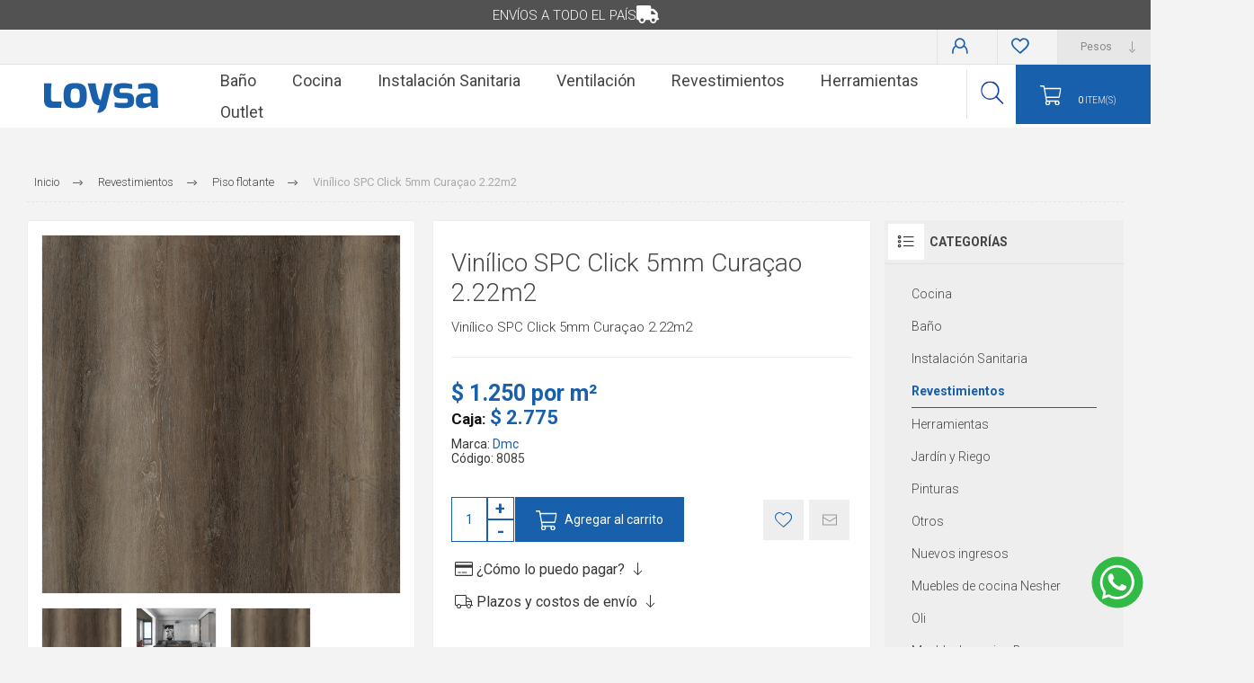

--- FILE ---
content_type: text/html; charset=utf-8
request_url: https://www.loysa.com.uy/vinilico-spc-click-5mm-curacao-222m2-1090
body_size: 51758
content:
<!DOCTYPE html><html lang="es" class="html-product-details-page"><head><title>Loysa|Vin&#xED;lico SPC Click 5mm Cura&#xE7;ao 2.22m2</title><meta charset="UTF-8"><meta name="description" content="Vinílico SPC Click 5mm Curaçao 2.22m2"><meta name="keywords" content="Porcelanato,insumos de construcción,revestimientos,loza sanitaria,griferías,accesorios de baño,muebles de cocina,bachas de baño,pinturas,herramientas,construcción en Uruguay"><meta name="generator" content="nopCommerce"><meta name="viewport" content="width=device-width, initial-scale=1.0, user-scalable=0, minimum-scale=1.0, maximum-scale=1.0"><link rel="preload" as="font" href="/Themes/Pacific/Content/fonts/pacific.woff" crossorigin><link href="https://fonts.googleapis.com/css2?family=Roboto:wght@300;400;700&amp;display=swap" rel="stylesheet"><meta property="og:type" content="product"><meta property="og:title" content="Vinílico SPC Click 5mm Curaçao 2.22m2"><meta property="og:description" content="Vinílico SPC Click 5mm Curaçao 2.22m2"><meta property="og:image" content="https://www.loysa.com.uy/images/thumbs/0007659_vinilico-spc-click-5mm-curacao-222m2_625.png"><meta property="og:image:url" content="https://www.loysa.com.uy/images/thumbs/0007659_vinilico-spc-click-5mm-curacao-222m2_625.png"><meta property="og:url" content="https://www.loysa.com.uy/vinilico-spc-click-5mm-curacao-222m2-1090"><meta property="og:site_name" content="Loysa"><meta property="twitter:card" content="summary"><meta property="twitter:site" content="Loysa"><meta property="twitter:title" content="Vinílico SPC Click 5mm Curaçao 2.22m2"><meta property="twitter:description" content="Vinílico SPC Click 5mm Curaçao 2.22m2"><meta property="twitter:image" content="https://www.loysa.com.uy/images/thumbs/0007659_vinilico-spc-click-5mm-curacao-222m2_625.png"><meta property="twitter:url" content="https://www.loysa.com.uy/vinilico-spc-click-5mm-curacao-222m2-1090"><script>!function(n,t,i,r,u,f,e){n.fbq||(u=n.fbq=function(){u.callMethod?u.callMethod.apply(u,arguments):u.queue.push(arguments)},n._fbq||(n._fbq=u),u.push=u,u.loaded=!0,u.version="2.0",u.queue=[],f=t.createElement(i),f.async=!0,f.src=r,e=t.getElementsByTagName(i)[0],e.parentNode.insertBefore(f,e))}(window,document,"script","//connect.facebook.net/en_US/fbevents.js");fbq("init","1153402465070011");fbq("track","PageView");fbq("track","ViewContent",{content_ids:["6427"],content_type:"product",value:2775,currency:"UYU"})</script><noscript><img height="1" width="1" style="display:none" src="https://www.facebook.com/tr?id=1153402465070011&amp;ev=PageView&amp;noscript=1"></noscript><script async src="/Plugins/FoxNetSoft.GoogleAnalytics4/Scripts/GoogleAnalytics4.js"></script><script>window.dataLayer=window.dataLayer||[];var GA4_productImpressions=GA4_productImpressions||[],GA4_productDetails=GA4_productDetails||[],GA4_cartproducts=GA4_cartproducts||[],GA4_wishlistproducts=GA4_wishlistproducts||[]</script><script>(function(n,t,i,r,u){n[r]=n[r]||[];n[r].push({"gtm.start":(new Date).getTime(),event:"gtm.js"});var e=t.getElementsByTagName(i)[0],f=t.createElement(i),o=r!="dataLayer"?"&l="+r:"";f.async=!0;f.src="https://www.googletagmanager.com/gtm.js?id="+u+o;e.parentNode.insertBefore(f,e)})(window,document,"script","dataLayer","GTM-KZ3DS59")</script><link href="/bundles/so59etdu-dvcxnlzefwhadkql1k2m_8gfatsa_w18cm.min.css" rel="stylesheet"><link rel="shortcut icon" href="\icons\icons_0\favicon.ico"><body class="product-details-page-body"><noscript><iframe src="https://www.googletagmanager.com/ns.html?id=GTM-KZ3DS59" height="0" width="0" style="display:none;visibility:hidden"></iframe></noscript><div class="ajax-loading-block-window" style="display:none"></div><div id="dialog-notifications-success" title="Notificación" style="display:none"></div><div id="dialog-notifications-error" title="Error" style="display:none"></div><div id="dialog-notifications-warning" title="Advertencia" style="display:none"></div><div id="bar-notification" class="bar-notification-container" data-close="Cerca"></div><!--[if lte IE 8]><div style="clear:both;height:59px;text-align:center;position:relative"><a href="http://www.microsoft.com/windows/internet-explorer/default.aspx" target="_blank"> <img src="/Themes/Pacific/Content/img/ie_warning.jpg" height="42" width="820" alt="You are using an outdated browser. For a faster, safer browsing experience, upgrade for free today."> </a></div><![endif]--><div class="master-wrapper-page"><div class="header"><div class="bnr-txt-header">Envíos a todo el país</div><div class="responsive-strip"><div class="responsive-logo-wrapper"><a href="/" class="logo"> <svg width="345.4" height="90.32" viewBox="0 0 345.4 90.32"><g><g><path d="M184.55.73c-.57,0-.81.27-.94.84-1.29,5.67-2.58,11.33-3.93,17-1.65,7-3.37,13.91-5.05,20.86-1.22,5-2.43,10.07-3.7,15.3-.68-.78-.44-1.5-.46-2.16-.07-1.47-.26-2.77-2-3.29-2-.6-2.87-2.32-3.46-4.15-1.46-4.55-2.31-9.25-3.51-13.86A172.73,172.73,0,0,1,156.06,2C156,.82,155.61.7,154.67.71c-7.22,0-14.45,0-21.67,0-.33,0-.74-.16-1.05.27a6.06,6.06,0,0,1,.3.68c1.72,6.51,3.42,13,5.16,19.53,2,7.51,4.09,15,6.08,22.51,1.19,4.5,2.25,9.05,4.8,13.06a21.33,21.33,0,0,0,10.09,8.85,27.66,27.66,0,0,0,9.38,1.93c-1.4,7.84-4.59,15.1-6.79,22.64a24,24,0,0,0,10.16-1.09,27.08,27.08,0,0,0,12.57-8.69,25.92,25.92,0,0,0,5-9.76c2.07-8.3,4.07-16.62,6.09-24.94,1.09-4.48,2.18-9,3.22-13.47,1.31-5.65,2.44-11.37,4.17-16.91,1.53-4.87,3.41-9.64,5.2-14.61Zm77.38,31.09c-4.15-1.76-8.51-2.08-12.9-2.18-4.55-.11-9.1-.05-13.64,0a14.77,14.77,0,0,1-4-.69,3.59,3.59,0,0,1-2.75-3.05,27.25,27.25,0,0,1,0-5.92,3.73,3.73,0,0,1,1.8-2.74,10.23,10.23,0,0,1,6-1.39c6.75.17,13.5-.48,20.24.57,2.89.45,5.83.76,8.74,1.13,1.37.17,1.34-.13,1.34-1.13,0-3.75-.1-7.49,0-11.23A1.82,1.82,0,0,0,265,3c-2.57-.43-5.11-1-7.69-1.4A117,117,0,0,0,244.82.15a77.77,77.77,0,0,0-11,.19,46.09,46.09,0,0,0-11.77,2.32c-5.12,1.87-8.87,5.18-10.59,10.49-2,6-1.82,12.08-.9,18.23C212,40.85,219,44.56,227,46c3.32.59,6.69.2,9.05.3,4.75.06,8.54-.15,12.3.35,2.35.31,4.93,1.28,5.37,4.9a21.67,21.67,0,0,1-.07,4.19,4.07,4.07,0,0,1-2.32,3.63,11.3,11.3,0,0,1-5.18,1c-6.76-.06-13.54.46-20.3-.27-3.86-.42-7.72-.85-11.55-1.42-.77-.11-.78,0-.78.59q0,6.25,0,12.52c0,.51,0,1.06.64,1.11a18.88,18.88,0,0,1,2.4.67,103.09,103.09,0,0,0,17.28,2.16c7.91.31,15.9.65,23.68-1.51,3.48-1,6.84-2.16,9.59-4.63,3.77-3.4,4.87-8,5.09-12.72a50.23,50.23,0,0,0-.58-13C270.36,38.24,267.35,34.13,261.93,31.82ZM51.82,56.21c-7.33.08-14.65,0-22,.07-5.62.08-8.67-3.32-8.64-8.59.05-10.69,0-21.39,0-32.09a38.47,38.47,0,0,1,.5-4.37c.36-3.07.7-6.14,1.09-9.21C23,1,22.57.69,21.52.7,14.89.75,8.26.77,1.63.69.26.67,0,1.06,0,2.36c.05,16,0,32,0,48a42.47,42.47,0,0,0,.62,9c1,4.91,3.26,9,7.47,11.9s9,3.69,14,3.91c4.65.21,9.31,0,14,0,4.81,0,9.63,0,14.44,0,1,0,1.31-.21,1.25-1.23a28.61,28.61,0,0,1,0-4.81c.44-3.79,1-7.56,1.57-11.34C53.47,56.67,53.17,56.2,51.82,56.21Zm75-38.79c-2.48-7.57-7.2-12.89-15-15.25A54,54,0,0,0,94,.08C91.19.27,88.39,0,85.56.34A44.76,44.76,0,0,0,73.75,3a19.89,19.89,0,0,0-10.7,10.35c-3,6.35-3.7,13.24-3.91,20.14a100.14,100.14,0,0,0,.21,12.12,53.74,53.74,0,0,0,3,14.65,21.67,21.67,0,0,0,10.53,12,36.09,36.09,0,0,0,13.81,3.51,79.85,79.85,0,0,0,12.85.14A64.59,64.59,0,0,0,111,74.18a21.31,21.31,0,0,0,14.92-13.05c2.66-6.43,3.06-13.2,3.45-20a78.93,78.93,0,0,0-.57-13.65A50.6,50.6,0,0,0,126.79,17.42ZM106.88,50.83c-.74,3-1.7,6-4.8,7.31-3.71,1.62-7.66,1.58-11.62,1.11a9.77,9.77,0,0,1-5.59-2.08c-2.25-2-3.13-4.63-3.62-7.43a58.23,58.23,0,0,1-.92-13.56c.27-4.52.24-9.1,1.88-13.47a8.81,8.81,0,0,1,7.37-5.9,26.06,26.06,0,0,1,10.66.33c4.21,1.06,5.8,4.34,6.67,8.18a47.28,47.28,0,0,1,.93,12.52A46.56,46.56,0,0,1,106.88,50.83ZM345.39,74.29c-.14-1.41-.15-2.85-.36-4.25a78.35,78.35,0,0,1-1.27-11.74c0-11.17,0-22.35,0-33.53a39,39,0,0,0-1-8.75,17.27,17.27,0,0,0-6.89-10.83C331,1.71,325.27.41,319.44.17A106.64,106.64,0,0,0,301,.66a122.52,122.52,0,0,0-15,3.09c-.82.22-1,.6-1,1.41.06,3.1,0,6.21,0,9.31,0,1-.44,2.34.21,3.1s1.77-.2,2.71-.16a6.08,6.08,0,0,0,1.28,0,61.71,61.71,0,0,1,11.41-1.26c3.14,0,6.27,0,9.4.26a33.61,33.61,0,0,1,5.77.74c4.7,1.23,6.1,3.34,6.4,7.14.22,2.77,0,5.56,0,8.6-.84-.63-.91-1.7-2-1.67-7.78.23-15.57-.36-23.35.32a24.68,24.68,0,0,0-10.09,3c-4.61,2.59-7.69,6.46-8.47,11.74a54.37,54.37,0,0,0,0,15.55,16.53,16.53,0,0,0,11.81,13.35c5.56,1.71,11.21,1.18,16.79-.15s11-3.29,15.77-6.77c.49-.35.9-.47,1.23.4.74,1.93,1.73,3.76,2.46,5.7a1.1,1.1,0,0,0,1.24.88c5.62,0,11.23,0,16.85,0C345.19,75.2,345.45,75,345.39,74.29ZM322.27,49.68c0,2.46,0,4.92,0,7.38a1.28,1.28,0,0,1-1,1.44c-4.1,1.35-8.14,2.91-12.55,2.93-3.32,0-7-.37-8.75-3.88-1.57-3.21-1.08-9.81,1.25-12.41a9.79,9.79,0,0,1,6.23-2.94c4.49-.55,9-.69,13.55-1.05,1.07-.09,1.35.28,1.32,1.32C322.22,44.87,322.27,47.28,322.27,49.68Z" fill="#1860ac" /></g></g></svg> </a></div></div><div class="header-upper"><div class="header-selectors-wrapper"><div class="currency-selector"><select id="customerCurrency" name="customerCurrency" onchange="setLocation(this.value)" aria-label="Selector de moneda"><option selected value="https://www.loysa.com.uy/changecurrency/12?returnUrl=%2Fvinilico-spc-click-5mm-curacao-222m2-1090">Pesos<option value="https://www.loysa.com.uy/changecurrency/1?returnUrl=%2Fvinilico-spc-click-5mm-curacao-222m2-1090">D&#xF3;lares</select></div></div><div class="header-links-wrapper"><div class="header-links"><div class="hedar-links-item"><a href="/login?returnUrl=%2Fvinilico-spc-click-5mm-curacao-222m2-1090" class="ico-login">Ingresar</a></div><div class="hedar-links-item"><a href="/wishlist" class="ico-wishlist"> <span class="wishlist-label">Lista de deseos</span> </a></div></div></div></div><div class="header-lower"><div class="header-logo"><a href="/" class="logo"> <svg width="345.4" height="90.32" viewBox="0 0 345.4 90.32"><g><g><path d="M184.55.73c-.57,0-.81.27-.94.84-1.29,5.67-2.58,11.33-3.93,17-1.65,7-3.37,13.91-5.05,20.86-1.22,5-2.43,10.07-3.7,15.3-.68-.78-.44-1.5-.46-2.16-.07-1.47-.26-2.77-2-3.29-2-.6-2.87-2.32-3.46-4.15-1.46-4.55-2.31-9.25-3.51-13.86A172.73,172.73,0,0,1,156.06,2C156,.82,155.61.7,154.67.71c-7.22,0-14.45,0-21.67,0-.33,0-.74-.16-1.05.27a6.06,6.06,0,0,1,.3.68c1.72,6.51,3.42,13,5.16,19.53,2,7.51,4.09,15,6.08,22.51,1.19,4.5,2.25,9.05,4.8,13.06a21.33,21.33,0,0,0,10.09,8.85,27.66,27.66,0,0,0,9.38,1.93c-1.4,7.84-4.59,15.1-6.79,22.64a24,24,0,0,0,10.16-1.09,27.08,27.08,0,0,0,12.57-8.69,25.92,25.92,0,0,0,5-9.76c2.07-8.3,4.07-16.62,6.09-24.94,1.09-4.48,2.18-9,3.22-13.47,1.31-5.65,2.44-11.37,4.17-16.91,1.53-4.87,3.41-9.64,5.2-14.61Zm77.38,31.09c-4.15-1.76-8.51-2.08-12.9-2.18-4.55-.11-9.1-.05-13.64,0a14.77,14.77,0,0,1-4-.69,3.59,3.59,0,0,1-2.75-3.05,27.25,27.25,0,0,1,0-5.92,3.73,3.73,0,0,1,1.8-2.74,10.23,10.23,0,0,1,6-1.39c6.75.17,13.5-.48,20.24.57,2.89.45,5.83.76,8.74,1.13,1.37.17,1.34-.13,1.34-1.13,0-3.75-.1-7.49,0-11.23A1.82,1.82,0,0,0,265,3c-2.57-.43-5.11-1-7.69-1.4A117,117,0,0,0,244.82.15a77.77,77.77,0,0,0-11,.19,46.09,46.09,0,0,0-11.77,2.32c-5.12,1.87-8.87,5.18-10.59,10.49-2,6-1.82,12.08-.9,18.23C212,40.85,219,44.56,227,46c3.32.59,6.69.2,9.05.3,4.75.06,8.54-.15,12.3.35,2.35.31,4.93,1.28,5.37,4.9a21.67,21.67,0,0,1-.07,4.19,4.07,4.07,0,0,1-2.32,3.63,11.3,11.3,0,0,1-5.18,1c-6.76-.06-13.54.46-20.3-.27-3.86-.42-7.72-.85-11.55-1.42-.77-.11-.78,0-.78.59q0,6.25,0,12.52c0,.51,0,1.06.64,1.11a18.88,18.88,0,0,1,2.4.67,103.09,103.09,0,0,0,17.28,2.16c7.91.31,15.9.65,23.68-1.51,3.48-1,6.84-2.16,9.59-4.63,3.77-3.4,4.87-8,5.09-12.72a50.23,50.23,0,0,0-.58-13C270.36,38.24,267.35,34.13,261.93,31.82ZM51.82,56.21c-7.33.08-14.65,0-22,.07-5.62.08-8.67-3.32-8.64-8.59.05-10.69,0-21.39,0-32.09a38.47,38.47,0,0,1,.5-4.37c.36-3.07.7-6.14,1.09-9.21C23,1,22.57.69,21.52.7,14.89.75,8.26.77,1.63.69.26.67,0,1.06,0,2.36c.05,16,0,32,0,48a42.47,42.47,0,0,0,.62,9c1,4.91,3.26,9,7.47,11.9s9,3.69,14,3.91c4.65.21,9.31,0,14,0,4.81,0,9.63,0,14.44,0,1,0,1.31-.21,1.25-1.23a28.61,28.61,0,0,1,0-4.81c.44-3.79,1-7.56,1.57-11.34C53.47,56.67,53.17,56.2,51.82,56.21Zm75-38.79c-2.48-7.57-7.2-12.89-15-15.25A54,54,0,0,0,94,.08C91.19.27,88.39,0,85.56.34A44.76,44.76,0,0,0,73.75,3a19.89,19.89,0,0,0-10.7,10.35c-3,6.35-3.7,13.24-3.91,20.14a100.14,100.14,0,0,0,.21,12.12,53.74,53.74,0,0,0,3,14.65,21.67,21.67,0,0,0,10.53,12,36.09,36.09,0,0,0,13.81,3.51,79.85,79.85,0,0,0,12.85.14A64.59,64.59,0,0,0,111,74.18a21.31,21.31,0,0,0,14.92-13.05c2.66-6.43,3.06-13.2,3.45-20a78.93,78.93,0,0,0-.57-13.65A50.6,50.6,0,0,0,126.79,17.42ZM106.88,50.83c-.74,3-1.7,6-4.8,7.31-3.71,1.62-7.66,1.58-11.62,1.11a9.77,9.77,0,0,1-5.59-2.08c-2.25-2-3.13-4.63-3.62-7.43a58.23,58.23,0,0,1-.92-13.56c.27-4.52.24-9.1,1.88-13.47a8.81,8.81,0,0,1,7.37-5.9,26.06,26.06,0,0,1,10.66.33c4.21,1.06,5.8,4.34,6.67,8.18a47.28,47.28,0,0,1,.93,12.52A46.56,46.56,0,0,1,106.88,50.83ZM345.39,74.29c-.14-1.41-.15-2.85-.36-4.25a78.35,78.35,0,0,1-1.27-11.74c0-11.17,0-22.35,0-33.53a39,39,0,0,0-1-8.75,17.27,17.27,0,0,0-6.89-10.83C331,1.71,325.27.41,319.44.17A106.64,106.64,0,0,0,301,.66a122.52,122.52,0,0,0-15,3.09c-.82.22-1,.6-1,1.41.06,3.1,0,6.21,0,9.31,0,1-.44,2.34.21,3.1s1.77-.2,2.71-.16a6.08,6.08,0,0,0,1.28,0,61.71,61.71,0,0,1,11.41-1.26c3.14,0,6.27,0,9.4.26a33.61,33.61,0,0,1,5.77.74c4.7,1.23,6.1,3.34,6.4,7.14.22,2.77,0,5.56,0,8.6-.84-.63-.91-1.7-2-1.67-7.78.23-15.57-.36-23.35.32a24.68,24.68,0,0,0-10.09,3c-4.61,2.59-7.69,6.46-8.47,11.74a54.37,54.37,0,0,0,0,15.55,16.53,16.53,0,0,0,11.81,13.35c5.56,1.71,11.21,1.18,16.79-.15s11-3.29,15.77-6.77c.49-.35.9-.47,1.23.4.74,1.93,1.73,3.76,2.46,5.7a1.1,1.1,0,0,0,1.24.88c5.62,0,11.23,0,16.85,0C345.19,75.2,345.45,75,345.39,74.29ZM322.27,49.68c0,2.46,0,4.92,0,7.38a1.28,1.28,0,0,1-1,1.44c-4.1,1.35-8.14,2.91-12.55,2.93-3.32,0-7-.37-8.75-3.88-1.57-3.21-1.08-9.81,1.25-12.41a9.79,9.79,0,0,1,6.23-2.94c4.49-.55,9-.69,13.55-1.05,1.07-.09,1.35.28,1.32,1.32C322.22,44.87,322.27,47.28,322.27,49.68Z" fill="#1860ac" /></g></g></svg> </a></div><div class="header-menu"><div class="menu-button"><div class="menu-open" title="Menú"><span class="menu-icon-line"></span> <span class="menu-icon-line"></span> <span class="menu-icon-line"></span></div><div class="menu-close" title="Cerrar"></div></div><div class="menu-header"><div class="hedar-links-item"><a href="/login?returnUrl=%2Fvinilico-spc-click-5mm-curacao-222m2-1090" class="ico-login">Ingresar</a></div><div class="hedar-links-item"><a href="/wishlist" class="ico-wishlist"> <span class="wishlist-label">Lista de deseos</span> </a></div><div class="currency-selector"><select id="customerCurrency" name="customerCurrency" onchange="setLocation(this.value)" aria-label="Selector de moneda"><option selected value="https://www.loysa.com.uy/changecurrency/12?returnUrl=%2Fvinilico-spc-click-5mm-curacao-222m2-1090">Pesos<option value="https://www.loysa.com.uy/changecurrency/1?returnUrl=%2Fvinilico-spc-click-5mm-curacao-222m2-1090">D&#xF3;lares</select></div></div><div class="menu-body"><ul class="mega-menu" data-isrtlenabled="false" data-enableclickfordropdown="false"><li class="has-sublist"><a class="with-subcategories" href="/bano"><span>Ba&#xF1;o</span></a><div class="plus-button"></div><div class="sublist-wrap"><ul class="sublist"><li class="back-button"><span>Volver</span><li class="has-sublist"><a href="/griferia" title="Griferías para Baño" class="with-subcategories"><span>Grifer&#xED;as para Ba&#xF1;o</span></a><div class="plus-button"></div><div class="sublist-wrap"><ul class="sublist"><li class="back-button"><span>Volver</span><li><a class="lastLevelCategory" href="/chronos" title="Chronos"><span>Chronos</span></a><li><a class="lastLevelCategory" href="/alassio" title="Alassio"><span>Alassio</span></a><li><a class="lastLevelCategory" href="/blaster-cromo" title="Blaster"><span>Blaster</span></a><li><a class="lastLevelCategory" href="/celtic-2" title="Celtic"><span>Celtic</span></a><li><a class="lastLevelCategory" href="/euro" title="Euro"><span>Euro</span></a><li><a class="lastLevelCategory" href="/loft" title="Loft"><span>Loft</span></a><li><a class="lastLevelCategory" href="/elar" title="Elar"><span>Elar</span></a><li><a class="lastLevelCategory" href="/milano" title="Milano"><span>Milano</span></a><li><a class="lastLevelCategory" href="/match" title="Match"><span>Match</span></a><li><a class="lastLevelCategory" href="/quadro" title="Quadro"><span>Quadro</span></a><li><a class="view-all" href="/griferia" title="Ver todo"> <span>Ver todo</span> </a></ul></div><li class="has-sublist"><a href="/loza-sanitaria-3" title="Loza Sanitaria" class="with-subcategories"><span>Loza Sanitaria</span></a><div class="plus-button"></div><div class="sublist-wrap"><ul class="sublist"><li class="back-button"><span>Volver</span><li><a class="lastLevelCategory" href="/vip" title="Vip"><span>Vip</span></a><li><a class="lastLevelCategory" href="/montano" title="Montano"><span>Montano</span></a><li><a class="lastLevelCategory" href="/curve" title="Curve"><span>Curve</span></a><li><a class="lastLevelCategory" href="/axis" title="Axis"><span>Axis</span></a><li><a class="lastLevelCategory" href="/quadra" title="Quadra"><span>Quadra</span></a><li><a class="lastLevelCategory" href="/vogue-plus" title="Vogue Plus"><span>Vogue Plus</span></a><li><a class="lastLevelCategory" href="/flex" title="Flex"><span>Flex</span></a><li><a class="lastLevelCategory" href="/ravena" title="Ravena"><span>Ravena</span></a><li><a class="lastLevelCategory" href="/aspen" title="Aspen"><span>Aspen</span></a><li><a class="lastLevelCategory" href="/izy" title="Izy"><span>Izy</span></a><li><a class="view-all" href="/loza-sanitaria-3" title="Ver todo"> <span>Ver todo</span> </a></ul></div><li><a class="lastLevelCategory" href="/bacha-de-bano" title="Bacha de Baño"><span>Bacha de Ba&#xF1;o</span></a><li class="has-sublist"><a href="/muebles-y-botiquines" title="Muebles, espejos y botiquines" class="with-subcategories"><span>Muebles, espejos y botiquines</span></a><div class="plus-button"></div><div class="sublist-wrap"><ul class="sublist"><li class="back-button"><span>Volver</span><li><a class="lastLevelCategory" href="/muebles-de-bano-2" title="Muebles de baño"><span>Muebles de ba&#xF1;o</span></a><li><a class="lastLevelCategory" href="/botiquines-2" title="Botiquines"><span>Botiquines</span></a><li><a class="lastLevelCategory" href="/epejos" title="Espejos"><span>Espejos</span></a></ul></div><li class="has-sublist"><a href="/accesorios-2" title="Accesorios" class="with-subcategories"><span>Accesorios</span></a><div class="plus-button"></div><div class="sublist-wrap"><ul class="sublist"><li class="back-button"><span>Volver</span><li><a class="lastLevelCategory" href="/milano-cromo" title="Milano"><span>Milano</span></a><li><a class="lastLevelCategory" href="/celtic-grafito" title="Celtic Grafito"><span>Celtic Grafito</span></a><li><a class="lastLevelCategory" href="/acero-inox" title="Acero Inox"><span>Acero Inox</span></a><li><a class="lastLevelCategory" href="/perfection-mix" title="Perfection mix"><span>Perfection mix</span></a><li><a class="lastLevelCategory" href="/mezcla-practica" title="Mezcla práctica"><span>Mezcla pr&#xE1;ctica</span></a><li><a class="lastLevelCategory" href="/mezcla-superiore" title="Mezcla superiore"><span>Mezcla superiore</span></a><li><a class="lastLevelCategory" href="/facil" title="Fácil"><span>F&#xE1;cil</span></a><li><a class="lastLevelCategory" href="/ispirazione" title="Inspiración"><span>Inspiraci&#xF3;n</span></a><li><a class="lastLevelCategory" href="/modena" title="Modena"><span>Modena</span></a><li><a class="lastLevelCategory" href="/signature-2" title="Signature"><span>Signature</span></a><li><a class="view-all" href="/accesorios-2" title="Ver todo"> <span>Ver todo</span> </a></ul></div><li><a class="lastLevelCategory" href="/cisternas-2" title="Cisternas"><span>Cisternas</span></a><li><a class="lastLevelCategory" href="/accesibilidad" title="Accesibilidad"><span>Accesibilidad</span></a><li class="has-sublist"><a href="/duchas-2" title="Duchas" class="with-subcategories"><span>Duchas</span></a><div class="plus-button"></div><div class="sublist-wrap"><ul class="sublist"><li class="back-button"><span>Volver</span><li><a class="lastLevelCategory" href="/mamparas-cabinas-y-platos" title="Mamparas, cabinas y platos"><span>Mamparas, cabinas y platos</span></a><li><a class="lastLevelCategory" href="/barrales-y-paneles" title="Paneles y barrales"><span>Paneles y barrales</span></a><li><a class="lastLevelCategory" href="/barrales-para-cortina" title="Barrales para cortina"><span>Barrales para cortina</span></a></ul></div><li class="has-sublist"><a href="/otros-3" title="Otros" class="with-subcategories"><span>Otros</span></a><div class="plus-button"></div><div class="sublist-wrap"><ul class="sublist"><li class="back-button"><span>Volver</span><li><a class="lastLevelCategory" href="/sifones-2" title="Sifones"><span>Sifones</span></a><li><a class="lastLevelCategory" href="/valvulas-3" title="Válvulas"><span>V&#xE1;lvulas</span></a><li><a class="lastLevelCategory" href="/rejillas-2" title="Rejillas y receptáculos"><span>Rejillas y recept&#xE1;culos</span></a></ul></div></ul></div><li class="has-sublist"><a class="with-subcategories" href="/cocina"><span>Cocina</span></a><div class="plus-button"></div><div class="sublist-wrap"><ul class="sublist"><li class="back-button"><span>Volver</span><li><a class="lastLevelCategory" href="/piletas-y-mesadas" title="Piletas y Mesadas"><span>Piletas y Mesadas</span></a><li><a class="lastLevelCategory" href="/sifones-y-valvulas" title="Sifones y Válvulas"><span>Sifones y V&#xE1;lvulas</span></a><li class="has-sublist"><a href="/griferias-cocina" title="Grifería  para cocina" class="with-subcategories"><span>Grifer&#xED;a para cocina</span></a><div class="plus-button"></div><div class="sublist-wrap"><ul class="sublist"><li class="back-button"><span>Volver</span><li><a class="lastLevelCategory" href="/agua-friacaliente" title="Agua Fría/caliente"><span>Agua Fr&#xED;a/caliente</span></a><li><a class="lastLevelCategory" href="/unitarios" title="Agua Fría"><span>Agua Fr&#xED;a</span></a></ul></div><li><a class="lastLevelCategory" href="/filtros-y-purificadores" title="Filtros"><span>Filtros</span></a><li class="has-sublist"><a href="/muebles-de-cocina" title="Muebles de cocina" class="with-subcategories"><span>Muebles de cocina</span></a><div class="plus-button"></div><div class="sublist-wrap"><ul class="sublist"><li class="back-button"><span>Volver</span><li><a class="lastLevelCategory" href="/baronesa" title="Baronesa"><span>Baronesa</span></a><li><a class="lastLevelCategory" href="/princesa" title="Princesa"><span>Princesa</span></a><li><a class="lastLevelCategory" href="/burguesa" title="Burguesa"><span>Burguesa</span></a><li><a class="lastLevelCategory" href="/cisne" title="Cisne"><span>Cisne</span></a></ul></div><li><a class="lastLevelCategory" href="/accesorios" title="Accesorios"><span>Accesorios</span></a><li><a class="lastLevelCategory" href="/electrodomesticos" title="Electrodomésticos"><span>Electrodom&#xE9;sticos</span></a></ul></div><li class="has-sublist"><a class="with-subcategories" href="/instalacion-sanitaria"><span>Instalaci&#xF3;n Sanitaria</span></a><div class="plus-button"></div><div class="sublist-wrap"><ul class="sublist"><li class="back-button"><span>Volver</span><li class="has-sublist"><a href="/canos-y-accesorios" title="Caños y Accesorios" class="with-subcategories"><span>Ca&#xF1;os y Accesorios</span></a><div class="plus-button"></div><div class="sublist-wrap"><ul class="sublist"><li class="back-button"><span>Volver</span><li><a class="lastLevelCategory" href="/pvc-2" title="PVC"><span>PVC</span></a><li><a class="lastLevelCategory" href="/termofusion-2" title="Termofusión"><span>Termofusi&#xF3;n</span></a><li><a class="lastLevelCategory" href="/polietileno-alta-densidad-pead" title="Polietileno Alta Densidad PEAD"><span>Polietileno Alta Densidad PEAD</span></a><li><a class="lastLevelCategory" href="/ppl" title="PPL"><span>PPL</span></a><li><a class="lastLevelCategory" href="/pvc-soldable-2" title="PVC Soldable"><span>PVC Soldable</span></a><li><a class="lastLevelCategory" href="/polietileno" title="Polietileno"><span>Polietileno</span></a><li><a class="lastLevelCategory" href="/roscado-de-bronce" title="Roscado de bronce"><span>Roscado de bronce</span></a><li><a class="lastLevelCategory" href="/valvuleria" title="Valvulería"><span>Valvuler&#xED;a</span></a></ul></div><li class="has-sublist"><a href="/desague-pluvial-2" title="Desagüe Pluvial" class="with-subcategories"><span>Desag&#xFC;e Pluvial</span></a><div class="plus-button"></div><div class="sublist-wrap"><ul class="sublist"><li class="back-button"><span>Volver</span><li><a class="lastLevelCategory" href="/aquapluv" title="Aquapluv"><span>Aquapluv</span></a><li><a class="lastLevelCategory" href="/nicoll" title="Nicoll"><span>Nicoll</span></a><li><a class="lastLevelCategory" href="/style" title="Style"><span>Style</span></a><li><a class="lastLevelCategory" href="/smarth-home" title="Smart Home"><span>Smart Home</span></a></ul></div><li><a class="lastLevelCategory" href="/graseras-y-nichos-2" title="Graseras y nichos"><span>Graseras y nichos</span></a><li><a class="lastLevelCategory" href="/tanques-2" title="Tanques"><span>Tanques</span></a><li><a class="lastLevelCategory" href="/valvulas-2" title="Válvulas"><span>V&#xE1;lvulas</span></a><li class="has-sublist"><a href="/varios" title="Varios" class="with-subcategories"><span>Varios</span></a><div class="plus-button"></div><div class="sublist-wrap"><ul class="sublist"><li class="back-button"><span>Volver</span><li><a class="lastLevelCategory" href="/repuestos-griferia" title="Repuestos grifería"><span>Repuestos grifer&#xED;a</span></a><li><a class="lastLevelCategory" href="/hormigon-2" title="Tapas y marcos para cámara"><span>Tapas y marcos para c&#xE1;mara</span></a><li><a class="lastLevelCategory" href="/colillas-2" title="Colillas"><span>Colillas</span></a><li><a class="lastLevelCategory" href="/repuestos-de-cisternas" title="Repuestos de cisternas"><span>Repuestos de cisternas</span></a><li><a class="lastLevelCategory" href="/gomas-2" title="Gomas"><span>Gomas</span></a><li><a class="lastLevelCategory" href="/otros-6" title="Otros"><span>Otros</span></a></ul></div><li><a class="lastLevelCategory" href="/adhesivos-y-sellantes" title="Adhesivos y Sellantes"><span>Adhesivos y Sellantes</span></a><li><a class="lastLevelCategory" href="/bombas-de-agua" title="Bombas de agua"><span>Bombas de agua</span></a></ul></div><li><a href="/ventilacion" title="Ventilación"><span> Ventilaci&#xF3;n</span></a><li class="has-sublist"><a class="with-subcategories" href="/revestimientos"><span>Revestimientos</span></a><div class="plus-button"></div><div class="sublist-wrap"><ul class="sublist"><li class="back-button"><span>Volver</span><li><a class="lastLevelCategory" href="/piso-flotante" title="Piso flotante"><span>Piso flotante</span></a><li><a class="lastLevelCategory" href="/piso-vinilico" title="Piso Vinílico"><span>Piso Vin&#xED;lico</span></a><li><a class="lastLevelCategory" href="/porcelanatos-2" title="Porcelanatos"><span>Porcelanatos</span></a><li><a class="lastLevelCategory" href="/gres-2" title="Gres"><span>Gres</span></a><li><a class="lastLevelCategory" href="/ceramicas-2" title="Cerámicas"><span>Cer&#xE1;micas</span></a><li><a class="lastLevelCategory" href="/terminaciones" title="Terminaciones"><span>Terminaciones</span></a><li><a class="lastLevelCategory" href="/decorados" title="Decorados"><span>Decorados</span></a><li><a class="lastLevelCategory" href="/adhesivos" title="Adhesivos e insumos"><span>Adhesivos e insumos</span></a></ul></div><li class="has-sublist"><a class="with-subcategories" href="/herramientas-manuales-2"><span>Herramientas</span></a><div class="plus-button"></div><div class="sublist-wrap"><ul class="sublist"><li class="back-button"><span>Volver</span><li><a class="lastLevelCategory" href="/herramientas-electricas-2" title="Herramientas Eléctricas"><span>Herramientas El&#xE9;ctricas</span></a><li><a class="lastLevelCategory" href="/herramientas-manuales-3" title="Herramientas Manuales"><span>Herramientas Manuales</span></a><li><a class="lastLevelCategory" href="/insumos-herramientas-electricas" title="Insumos herramientas eléctricas"><span>Insumos herramientas el&#xE9;ctricas</span></a></ul></div><li><a href="/outlet-2" title="Outlet"><span> Outlet</span></a></ul><div class="menu-title"><span>Menú</span></div><ul class="mega-menu-responsive"><li class="has-sublist"><a class="with-subcategories" href="/bano"><span>Ba&#xF1;o</span></a><div class="plus-button"></div><div class="sublist-wrap"><ul class="sublist"><li class="back-button"><span>Volver</span><li class="has-sublist"><a href="/griferia" title="Griferías para Baño" class="with-subcategories"><span>Grifer&#xED;as para Ba&#xF1;o</span></a><div class="plus-button"></div><div class="sublist-wrap"><ul class="sublist"><li class="back-button"><span>Volver</span><li><a class="lastLevelCategory" href="/chronos" title="Chronos"><span>Chronos</span></a><li><a class="lastLevelCategory" href="/alassio" title="Alassio"><span>Alassio</span></a><li><a class="lastLevelCategory" href="/blaster-cromo" title="Blaster"><span>Blaster</span></a><li><a class="lastLevelCategory" href="/celtic-2" title="Celtic"><span>Celtic</span></a><li><a class="lastLevelCategory" href="/euro" title="Euro"><span>Euro</span></a><li><a class="lastLevelCategory" href="/loft" title="Loft"><span>Loft</span></a><li><a class="lastLevelCategory" href="/elar" title="Elar"><span>Elar</span></a><li><a class="lastLevelCategory" href="/milano" title="Milano"><span>Milano</span></a><li><a class="lastLevelCategory" href="/match" title="Match"><span>Match</span></a><li><a class="lastLevelCategory" href="/quadro" title="Quadro"><span>Quadro</span></a><li><a class="view-all" href="/griferia" title="Ver todo"> <span>Ver todo</span> </a></ul></div><li class="has-sublist"><a href="/loza-sanitaria-3" title="Loza Sanitaria" class="with-subcategories"><span>Loza Sanitaria</span></a><div class="plus-button"></div><div class="sublist-wrap"><ul class="sublist"><li class="back-button"><span>Volver</span><li><a class="lastLevelCategory" href="/vip" title="Vip"><span>Vip</span></a><li><a class="lastLevelCategory" href="/montano" title="Montano"><span>Montano</span></a><li><a class="lastLevelCategory" href="/curve" title="Curve"><span>Curve</span></a><li><a class="lastLevelCategory" href="/axis" title="Axis"><span>Axis</span></a><li><a class="lastLevelCategory" href="/quadra" title="Quadra"><span>Quadra</span></a><li><a class="lastLevelCategory" href="/vogue-plus" title="Vogue Plus"><span>Vogue Plus</span></a><li><a class="lastLevelCategory" href="/flex" title="Flex"><span>Flex</span></a><li><a class="lastLevelCategory" href="/ravena" title="Ravena"><span>Ravena</span></a><li><a class="lastLevelCategory" href="/aspen" title="Aspen"><span>Aspen</span></a><li><a class="lastLevelCategory" href="/izy" title="Izy"><span>Izy</span></a><li><a class="view-all" href="/loza-sanitaria-3" title="Ver todo"> <span>Ver todo</span> </a></ul></div><li><a class="lastLevelCategory" href="/bacha-de-bano" title="Bacha de Baño"><span>Bacha de Ba&#xF1;o</span></a><li class="has-sublist"><a href="/muebles-y-botiquines" title="Muebles, espejos y botiquines" class="with-subcategories"><span>Muebles, espejos y botiquines</span></a><div class="plus-button"></div><div class="sublist-wrap"><ul class="sublist"><li class="back-button"><span>Volver</span><li><a class="lastLevelCategory" href="/muebles-de-bano-2" title="Muebles de baño"><span>Muebles de ba&#xF1;o</span></a><li><a class="lastLevelCategory" href="/botiquines-2" title="Botiquines"><span>Botiquines</span></a><li><a class="lastLevelCategory" href="/epejos" title="Espejos"><span>Espejos</span></a></ul></div><li class="has-sublist"><a href="/accesorios-2" title="Accesorios" class="with-subcategories"><span>Accesorios</span></a><div class="plus-button"></div><div class="sublist-wrap"><ul class="sublist"><li class="back-button"><span>Volver</span><li><a class="lastLevelCategory" href="/milano-cromo" title="Milano"><span>Milano</span></a><li><a class="lastLevelCategory" href="/celtic-grafito" title="Celtic Grafito"><span>Celtic Grafito</span></a><li><a class="lastLevelCategory" href="/acero-inox" title="Acero Inox"><span>Acero Inox</span></a><li><a class="lastLevelCategory" href="/perfection-mix" title="Perfection mix"><span>Perfection mix</span></a><li><a class="lastLevelCategory" href="/mezcla-practica" title="Mezcla práctica"><span>Mezcla pr&#xE1;ctica</span></a><li><a class="lastLevelCategory" href="/mezcla-superiore" title="Mezcla superiore"><span>Mezcla superiore</span></a><li><a class="lastLevelCategory" href="/facil" title="Fácil"><span>F&#xE1;cil</span></a><li><a class="lastLevelCategory" href="/ispirazione" title="Inspiración"><span>Inspiraci&#xF3;n</span></a><li><a class="lastLevelCategory" href="/modena" title="Modena"><span>Modena</span></a><li><a class="lastLevelCategory" href="/signature-2" title="Signature"><span>Signature</span></a><li><a class="view-all" href="/accesorios-2" title="Ver todo"> <span>Ver todo</span> </a></ul></div><li><a class="lastLevelCategory" href="/cisternas-2" title="Cisternas"><span>Cisternas</span></a><li><a class="lastLevelCategory" href="/accesibilidad" title="Accesibilidad"><span>Accesibilidad</span></a><li class="has-sublist"><a href="/duchas-2" title="Duchas" class="with-subcategories"><span>Duchas</span></a><div class="plus-button"></div><div class="sublist-wrap"><ul class="sublist"><li class="back-button"><span>Volver</span><li><a class="lastLevelCategory" href="/mamparas-cabinas-y-platos" title="Mamparas, cabinas y platos"><span>Mamparas, cabinas y platos</span></a><li><a class="lastLevelCategory" href="/barrales-y-paneles" title="Paneles y barrales"><span>Paneles y barrales</span></a><li><a class="lastLevelCategory" href="/barrales-para-cortina" title="Barrales para cortina"><span>Barrales para cortina</span></a></ul></div><li class="has-sublist"><a href="/otros-3" title="Otros" class="with-subcategories"><span>Otros</span></a><div class="plus-button"></div><div class="sublist-wrap"><ul class="sublist"><li class="back-button"><span>Volver</span><li><a class="lastLevelCategory" href="/sifones-2" title="Sifones"><span>Sifones</span></a><li><a class="lastLevelCategory" href="/valvulas-3" title="Válvulas"><span>V&#xE1;lvulas</span></a><li><a class="lastLevelCategory" href="/rejillas-2" title="Rejillas y receptáculos"><span>Rejillas y recept&#xE1;culos</span></a></ul></div></ul></div><li class="has-sublist"><a class="with-subcategories" href="/cocina"><span>Cocina</span></a><div class="plus-button"></div><div class="sublist-wrap"><ul class="sublist"><li class="back-button"><span>Volver</span><li><a class="lastLevelCategory" href="/piletas-y-mesadas" title="Piletas y Mesadas"><span>Piletas y Mesadas</span></a><li><a class="lastLevelCategory" href="/sifones-y-valvulas" title="Sifones y Válvulas"><span>Sifones y V&#xE1;lvulas</span></a><li class="has-sublist"><a href="/griferias-cocina" title="Grifería  para cocina" class="with-subcategories"><span>Grifer&#xED;a para cocina</span></a><div class="plus-button"></div><div class="sublist-wrap"><ul class="sublist"><li class="back-button"><span>Volver</span><li><a class="lastLevelCategory" href="/agua-friacaliente" title="Agua Fría/caliente"><span>Agua Fr&#xED;a/caliente</span></a><li><a class="lastLevelCategory" href="/unitarios" title="Agua Fría"><span>Agua Fr&#xED;a</span></a></ul></div><li><a class="lastLevelCategory" href="/filtros-y-purificadores" title="Filtros"><span>Filtros</span></a><li class="has-sublist"><a href="/muebles-de-cocina" title="Muebles de cocina" class="with-subcategories"><span>Muebles de cocina</span></a><div class="plus-button"></div><div class="sublist-wrap"><ul class="sublist"><li class="back-button"><span>Volver</span><li><a class="lastLevelCategory" href="/baronesa" title="Baronesa"><span>Baronesa</span></a><li><a class="lastLevelCategory" href="/princesa" title="Princesa"><span>Princesa</span></a><li><a class="lastLevelCategory" href="/burguesa" title="Burguesa"><span>Burguesa</span></a><li><a class="lastLevelCategory" href="/cisne" title="Cisne"><span>Cisne</span></a></ul></div><li><a class="lastLevelCategory" href="/accesorios" title="Accesorios"><span>Accesorios</span></a><li><a class="lastLevelCategory" href="/electrodomesticos" title="Electrodomésticos"><span>Electrodom&#xE9;sticos</span></a></ul></div><li class="has-sublist"><a class="with-subcategories" href="/instalacion-sanitaria"><span>Instalaci&#xF3;n Sanitaria</span></a><div class="plus-button"></div><div class="sublist-wrap"><ul class="sublist"><li class="back-button"><span>Volver</span><li class="has-sublist"><a href="/canos-y-accesorios" title="Caños y Accesorios" class="with-subcategories"><span>Ca&#xF1;os y Accesorios</span></a><div class="plus-button"></div><div class="sublist-wrap"><ul class="sublist"><li class="back-button"><span>Volver</span><li><a class="lastLevelCategory" href="/pvc-2" title="PVC"><span>PVC</span></a><li><a class="lastLevelCategory" href="/termofusion-2" title="Termofusión"><span>Termofusi&#xF3;n</span></a><li><a class="lastLevelCategory" href="/polietileno-alta-densidad-pead" title="Polietileno Alta Densidad PEAD"><span>Polietileno Alta Densidad PEAD</span></a><li><a class="lastLevelCategory" href="/ppl" title="PPL"><span>PPL</span></a><li><a class="lastLevelCategory" href="/pvc-soldable-2" title="PVC Soldable"><span>PVC Soldable</span></a><li><a class="lastLevelCategory" href="/polietileno" title="Polietileno"><span>Polietileno</span></a><li><a class="lastLevelCategory" href="/roscado-de-bronce" title="Roscado de bronce"><span>Roscado de bronce</span></a><li><a class="lastLevelCategory" href="/valvuleria" title="Valvulería"><span>Valvuler&#xED;a</span></a></ul></div><li class="has-sublist"><a href="/desague-pluvial-2" title="Desagüe Pluvial" class="with-subcategories"><span>Desag&#xFC;e Pluvial</span></a><div class="plus-button"></div><div class="sublist-wrap"><ul class="sublist"><li class="back-button"><span>Volver</span><li><a class="lastLevelCategory" href="/aquapluv" title="Aquapluv"><span>Aquapluv</span></a><li><a class="lastLevelCategory" href="/nicoll" title="Nicoll"><span>Nicoll</span></a><li><a class="lastLevelCategory" href="/style" title="Style"><span>Style</span></a><li><a class="lastLevelCategory" href="/smarth-home" title="Smart Home"><span>Smart Home</span></a></ul></div><li><a class="lastLevelCategory" href="/graseras-y-nichos-2" title="Graseras y nichos"><span>Graseras y nichos</span></a><li><a class="lastLevelCategory" href="/tanques-2" title="Tanques"><span>Tanques</span></a><li><a class="lastLevelCategory" href="/valvulas-2" title="Válvulas"><span>V&#xE1;lvulas</span></a><li class="has-sublist"><a href="/varios" title="Varios" class="with-subcategories"><span>Varios</span></a><div class="plus-button"></div><div class="sublist-wrap"><ul class="sublist"><li class="back-button"><span>Volver</span><li><a class="lastLevelCategory" href="/repuestos-griferia" title="Repuestos grifería"><span>Repuestos grifer&#xED;a</span></a><li><a class="lastLevelCategory" href="/hormigon-2" title="Tapas y marcos para cámara"><span>Tapas y marcos para c&#xE1;mara</span></a><li><a class="lastLevelCategory" href="/colillas-2" title="Colillas"><span>Colillas</span></a><li><a class="lastLevelCategory" href="/repuestos-de-cisternas" title="Repuestos de cisternas"><span>Repuestos de cisternas</span></a><li><a class="lastLevelCategory" href="/gomas-2" title="Gomas"><span>Gomas</span></a><li><a class="lastLevelCategory" href="/otros-6" title="Otros"><span>Otros</span></a></ul></div><li><a class="lastLevelCategory" href="/adhesivos-y-sellantes" title="Adhesivos y Sellantes"><span>Adhesivos y Sellantes</span></a><li><a class="lastLevelCategory" href="/bombas-de-agua" title="Bombas de agua"><span>Bombas de agua</span></a></ul></div><li><a href="/ventilacion" title="Ventilación"><span> Ventilaci&#xF3;n</span></a><li class="has-sublist"><a class="with-subcategories" href="/revestimientos"><span>Revestimientos</span></a><div class="plus-button"></div><div class="sublist-wrap"><ul class="sublist"><li class="back-button"><span>Volver</span><li><a class="lastLevelCategory" href="/piso-flotante" title="Piso flotante"><span>Piso flotante</span></a><li><a class="lastLevelCategory" href="/piso-vinilico" title="Piso Vinílico"><span>Piso Vin&#xED;lico</span></a><li><a class="lastLevelCategory" href="/porcelanatos-2" title="Porcelanatos"><span>Porcelanatos</span></a><li><a class="lastLevelCategory" href="/gres-2" title="Gres"><span>Gres</span></a><li><a class="lastLevelCategory" href="/ceramicas-2" title="Cerámicas"><span>Cer&#xE1;micas</span></a><li><a class="lastLevelCategory" href="/terminaciones" title="Terminaciones"><span>Terminaciones</span></a><li><a class="lastLevelCategory" href="/decorados" title="Decorados"><span>Decorados</span></a><li><a class="lastLevelCategory" href="/adhesivos" title="Adhesivos e insumos"><span>Adhesivos e insumos</span></a></ul></div><li class="has-sublist"><a class="with-subcategories" href="/herramientas-manuales-2"><span>Herramientas</span></a><div class="plus-button"></div><div class="sublist-wrap"><ul class="sublist"><li class="back-button"><span>Volver</span><li><a class="lastLevelCategory" href="/herramientas-electricas-2" title="Herramientas Eléctricas"><span>Herramientas El&#xE9;ctricas</span></a><li><a class="lastLevelCategory" href="/herramientas-manuales-3" title="Herramientas Manuales"><span>Herramientas Manuales</span></a><li><a class="lastLevelCategory" href="/insumos-herramientas-electricas" title="Insumos herramientas eléctricas"><span>Insumos herramientas el&#xE9;ctricas</span></a></ul></div><li><a href="/outlet-2" title="Outlet"><span> Outlet</span></a></ul></div></div><div class="search-box store-search-box"><form method="get" id="small-search-box-form" action="/search"><input type="text" class="search-box-text" id="small-searchterms" autocomplete="off" name="q" placeholder="Buscar productos" aria-label="Buscar tienda"> <input type="submit" class="button-1 search-box-button" value="Búsqueda"></form><div class="search-box-opener">Búsqueda</div></div><div class="header-flyout-cart"><div class="mobile-flyout-cart-toggle" title="Cerrar"><span class="first"></span> <span class="second"></span></div><div class="flyout-cart-wrapper" data-flyoutcarturl="/PacificTheme/FlyoutShoppingCart"><div id="topcartlink" class="flyout-cart-link" title="Carrito de compras"><a href="/cart" class="ico-cart no-items-in-cart"> <span class="cart-qty-number-mobile">0</span> <span class="cart-qty-number-desktop"><strong>0</strong> item(s)</span> <span class="cart-qty sub-total"></span> </a></div><div id="flyout-cart" class="flyout-cart"><div class="mini-shopping-cart"><div class="count no-items-in-cart">No tienes artículos en tu carrito de compras.</div></div></div></div></div></div></div><div class="overlayOffCanvas"></div><div class="master-wrapper-content"><div class="ajaxCartInfo" data-getajaxcartbuttonurl="/NopAjaxCart/GetAjaxCartButtonsAjax" data-productpageaddtocartbuttonselector=".add-to-cart-button" data-productboxaddtocartbuttonselector=".product-box-add-to-cart-button" data-productboxproductitemelementselector=".product-item" data-usenopnotification="False" data-nopnotificationcartresource="Producto agregado a su &lt;a href = &#34;/cart&#34;>carrito&lt;/a>" data-nopnotificationwishlistresource="El producto se ha añadido a su &lt;a href=&#34;/wishlist&#34;>lista de deseos&lt;/a>" data-enableonproductpage="True" data-enableoncatalogpages="True" data-minishoppingcartquatityformattingresource="{0}" data-miniwishlistquatityformattingresource="{0}" data-addtowishlistbuttonselector=".add-to-wishlist-button"></div><input id="addProductVariantToCartUrl" name="addProductVariantToCartUrl" type="hidden" value="/AddProductFromProductDetailsPageToCartAjax"> <input id="addProductToCartUrl" name="addProductToCartUrl" type="hidden" value="/AddProductToCartAjax"> <input id="miniShoppingCartUrl" name="miniShoppingCartUrl" type="hidden" value="/MiniShoppingCart"> <input id="flyoutShoppingCartUrl" name="flyoutShoppingCartUrl" type="hidden" value="/NopAjaxCartFlyoutShoppingCart"> <input id="checkProductAttributesUrl" name="checkProductAttributesUrl" type="hidden" value="/CheckIfProductOrItsAssociatedProductsHasAttributes"> <input id="getMiniProductDetailsViewUrl" name="getMiniProductDetailsViewUrl" type="hidden" value="/GetMiniProductDetailsView"> <input id="flyoutShoppingCartPanelSelector" name="flyoutShoppingCartPanelSelector" type="hidden" value=".flyout-cart-wrapper"> <input id="shoppingCartMenuLinkSelector" name="shoppingCartMenuLinkSelector" type="hidden" value=".cart-qty-number-mobile, .cart-qty-number-desktop strong"> <input id="wishlistMenuLinkSelector" name="wishlistMenuLinkSelector" type="hidden" value=".wishlist-qty"><div id="product-ribbon-info" data-productid="6427" data-productboxselector=".product-item, .item-holder" data-productboxpicturecontainerselector=".picture, .item-picture" data-productpagepicturesparentcontainerselector=".product-essential" data-productpagebugpicturecontainerselector=".picture" data-retrieveproductribbonsurl="/RetrieveProductRibbons"></div><div class="master-column-wrapper"><div class="center-1"><div class="page product-details-page product-page-layout-one"><div class="page-body"><script>window.dataLayer=window.dataLayer||[];var GA4_productImpressions=GA4_productImpressions||[],GA4_productDetails=GA4_productDetails||[];GA4_productDetails=[{item_name:"Vinílico SPC Click 5mm Curaçao 2.22m2",item_id:"8085",price:2775,item_brand:"Dmc",item_category:"Piso flotante",productId:6427}];dataLayer.push({event:"ga4_view_item",ecommerce:{currency:"UYU",items:GA4_productDetails}})</script><div class="product-details-top"><div class="breadcrumb"><ul itemscope itemtype="http://schema.org/BreadcrumbList"><li><span> <a href="/"> <span>Inicio</span> </a> </span> <span class="delimiter">/</span><li itemprop="itemListElement" itemscope itemtype="http://schema.org/ListItem"><a href="/revestimientos" itemprop="item"> <span itemprop="name">Revestimientos</span> </a> <span class="delimiter">/</span><meta itemprop="position" content="1"><li itemprop="itemListElement" itemscope itemtype="http://schema.org/ListItem"><a href="/piso-flotante" itemprop="item"> <span itemprop="name">Piso flotante</span> </a> <span class="delimiter">/</span><meta itemprop="position" content="2"><li itemprop="itemListElement" itemscope itemtype="http://schema.org/ListItem"><strong class="current-item" itemprop="name">Vin&#xED;lico SPC Click 5mm Cura&#xE7;ao 2.22m2</strong> <span itemprop="item" itemscope itemtype="http://schema.org/Thing" id="/vinilico-spc-click-5mm-curacao-222m2-1090"> </span><meta itemprop="position" content="3"></ul></div></div><form method="post" id="product-details-form" action="/vinilico-spc-click-5mm-curacao-222m2-1090"><div itemscope itemtype="http://schema.org/Product"><meta itemprop="name" content="Vinílico SPC Click 5mm Curaçao 2.22m2"><meta itemprop="sku" content="8085"><meta itemprop="gtin"><meta itemprop="mpn"><meta itemprop="description" content="Vinílico SPC Click 5mm Curaçao 2.22m2"><meta itemprop="image" content="https://www.loysa.com.uy/images/thumbs/0007659_vinilico-spc-click-5mm-curacao-222m2_625.png"><meta itemprop="brand" content="Dmc"><div itemprop="offers" itemscope itemtype="http://schema.org/Offer"><meta itemprop="url" content="https://www.loysa.com.uy/vinilico-spc-click-5mm-curacao-222m2-1090"><meta itemprop="price" content="2775.00"><meta itemprop="priceCurrency" content="UYU"><meta itemprop="priceValidUntil"><meta itemprop="availability" content="http://schema.org/InStock"></div><div itemprop="review" itemscope itemtype="http://schema.org/Review"><meta itemprop="author" content="ALL"><meta itemprop="url" content="/productreviews/6427"></div></div><div class="product-content-wrapper" data-productid="6427"><div class="product-essential"><div class="equalizer-box"><div class="gallery-wrapper equalize"><input type="hidden" class="cloudZoomAdjustPictureOnProductAttributeValueChange" data-productid="6427" data-isintegratedbywidget="true"> <input type="hidden" class="cloudZoomEnableClickToZoom"><div class="gallery sevenspikes-cloudzoom-gallery"><div class="picture-wrapper"><div class="picture" id="sevenspikes-cloud-zoom" data-zoomwindowelementid="" data-selectoroftheparentelementofthecloudzoomwindow="" data-defaultimagecontainerselector=".product-essential .gallery" data-zoom-window-width="244" data-zoom-window-height="257"><a href="https://www.loysa.com.uy/images/thumbs/0007659_vinilico-spc-click-5mm-curacao-222m2.png" data-full-image-url="https://www.loysa.com.uy/images/thumbs/0007659_vinilico-spc-click-5mm-curacao-222m2.png" class="picture-link" id="zoom1"> <img src="https://www.loysa.com.uy/images/thumbs/0007659_vinilico-spc-click-5mm-curacao-222m2_625.png" alt="Imagen de Vinílico SPC Click 5mm Curaçao 2.22m2" class="cloudzoom" id="cloudZoomImage" itemprop="image" data-cloudzoom="appendSelector: '.picture-wrapper', zoomPosition: 'inside', zoomOffsetX: 0, captionPosition: 'bottom', tintColor: '#444444', tintOpacity: 0, zoomWidth: 244, zoomHeight: 257, easing: 3, touchStartDelay: true, zoomFlyOut: false, disableZoom: 'auto'"> </a></div></div><div class="picture-thumbs"><a class="cloudzoom-gallery thumb-item" data-full-image-url="https://www.loysa.com.uy/images/thumbs/0007659_vinilico-spc-click-5mm-curacao-222m2.png" data-cloudzoom="appendSelector: '.picture-wrapper', zoomPosition: 'inside', zoomOffsetX: 0, captionPosition: 'bottom', tintColor: '#444444', tintOpacity: 0, zoomWidth: 244, zoomHeight: 257, useZoom: '.cloudzoom', image: 'https://www.loysa.com.uy/images/thumbs/0007659_vinilico-spc-click-5mm-curacao-222m2_625.png', zoomImage: 'https://www.loysa.com.uy/images/thumbs/0007659_vinilico-spc-click-5mm-curacao-222m2.png', easing: 3, touchStartDelay: true, zoomFlyOut: false, disableZoom: 'auto'"> <img class="cloud-zoom-gallery-img" src="https://www.loysa.com.uy/images/thumbs/0007659_vinilico-spc-click-5mm-curacao-222m2_150.png" alt="Imagen de Vinílico SPC Click 5mm Curaçao 2.22m2"> </a> <a class="cloudzoom-gallery thumb-item" data-full-image-url="https://www.loysa.com.uy/images/thumbs/0007661_vinilico-spc-click-5mm-curacao-222m2.jpeg" data-cloudzoom="appendSelector: '.picture-wrapper', zoomPosition: 'inside', zoomOffsetX: 0, captionPosition: 'bottom', tintColor: '#444444', tintOpacity: 0, zoomWidth: 244, zoomHeight: 257, useZoom: '.cloudzoom', image: 'https://www.loysa.com.uy/images/thumbs/0007661_vinilico-spc-click-5mm-curacao-222m2_625.jpeg', zoomImage: 'https://www.loysa.com.uy/images/thumbs/0007661_vinilico-spc-click-5mm-curacao-222m2.jpeg', easing: 3, touchStartDelay: true, zoomFlyOut: false, disableZoom: 'auto'"> <img class="cloud-zoom-gallery-img" src="https://www.loysa.com.uy/images/thumbs/0007661_vinilico-spc-click-5mm-curacao-222m2_150.jpeg" alt="Imagen de Vinílico SPC Click 5mm Curaçao 2.22m2"> </a> <a class="cloudzoom-gallery thumb-item" data-full-image-url="https://www.loysa.com.uy/images/thumbs/0007660_vinilico-spc-click-5mm-curacao-222m2.jpeg" data-cloudzoom="appendSelector: '.picture-wrapper', zoomPosition: 'inside', zoomOffsetX: 0, captionPosition: 'bottom', tintColor: '#444444', tintOpacity: 0, zoomWidth: 244, zoomHeight: 257, useZoom: '.cloudzoom', image: 'https://www.loysa.com.uy/images/thumbs/0007660_vinilico-spc-click-5mm-curacao-222m2_625.jpeg', zoomImage: 'https://www.loysa.com.uy/images/thumbs/0007660_vinilico-spc-click-5mm-curacao-222m2.jpeg', easing: 3, touchStartDelay: true, zoomFlyOut: false, disableZoom: 'auto'"> <img class="cloud-zoom-gallery-img" src="https://www.loysa.com.uy/images/thumbs/0007660_vinilico-spc-click-5mm-curacao-222m2_150.jpeg" alt="Imagen de Vinílico SPC Click 5mm Curaçao 2.22m2"> </a></div></div></div><div class="overview-wrapper equalize"><div class="overview"><div class="product-overview-top"><div class="product-name"><h1>Vin&#xED;lico SPC Click 5mm Cura&#xE7;ao 2.22m2</h1></div></div><div class="short-description">Vinílico SPC Click 5mm Curaçao 2.22m2</div><div class="prices"><div class="base-price-pangv" id="base-price-pangv-6427">$ 1.250 por m&#xB2;</div><div class="product-price"><span class="caja-m2">Caja:</span> <span id="price-value-6427" class="price-value-6427"> $ 2.775 </span></div></div><div class="overview-info-wrapper"><div class="manufacturers"><span class="label">Marca:</span> <span class="value"> <a href="/dmc">Dmc</a> </span></div><div class="sku"><span class="label">Código:</span> <span class="value" id="sku-6427">8085</span></div></div><div class="overview-buttons-wrapper"><div class="overview-buttons"><div class="add-to-wishlist"><input type="button" id="add-to-wishlist-button-6427" class="button-2 add-to-wishlist-button" value="Agregar a wishlist" title="Agregar a wishlist" data-productid="6427" onclick="return AjaxCart.addproducttocart_details(&#34;/addproducttocart/details/6427/2&#34;,&#34;#product-details-form&#34;),!1"></div><div class="email-a-friend"><input type="button" value="Enviar por email a un amigo" title="Enviar por email a un amigo" class="button-2 email-a-friend-button" onclick="setLocation(&#34;/productemailafriend/6427&#34;)"></div></div><div class="add-to-cart"><div class="add-to-cart-panel"><label class="qty-label" for="addtocart_6427_EnteredQuantity">Cant.:</label><div class="add-to-cart-qty-wrapper"><input id="product_enteredQuantity_6427" class="qty-input" type="text" aria-label="Ingrese una cantidad" data-val="true" data-val-required="The Cant. field is required." name="addtocart_6427.EnteredQuantity" value="1"> <span class="plus">+</span> <span class="minus">-</span></div><button type="button" id="add-to-cart-button-6427" class="button-1 add-to-cart-button" data-productid="6427" onclick="return AjaxCart.addproducttocart_details(&#34;/addproducttocart/details/6427/1&#34;,&#34;#product-details-form&#34;),!1"> <span>Agregar al carrito</span> </button></div></div></div><div class="product-page-methods"><div class="btn btn--ico btn--product-page-payment tx-s-3" data-js--blind-next>¿Cómo lo puedo pagar?</div><div class="product-info-dropdown__content"><div class="payment-methods-banner"><div class="payment-methods-banner__main"><svg class="payment-methods-banner__item payment-methods-banner__item--visa" width="123.24" height="40" viewBox="0 0 123.24 40"><path d="M53.4,39.28H43.34L49.61.69H59.67ZM34.89.69,25.3,27.25l-1.12-5.74h0L20.79,4.17A4.3,4.3,0,0,0,16,.69H.18L0,1.34A37.6,37.6,0,0,1,10.51,5.83l8.74,33.61H29.71L45.71.69Zm79,38.59h9.32L115.11.69H107a4.62,4.62,0,0,0-4.64,2.87l-15,35.72H97.86L100,33.61h12.77l1.19,5.74Zm-11-13.65,5.27-14.43,3,14.45ZM88.2,9.95l1.43-8.27a29,29,0,0,0-9-1.68c-5,0-16.83,2.24-16.83,12.77,0,10,13.89,10.11,13.89,15.33s-12.46,4.3-16.58,1l-1.5,8.67A28.17,28.17,0,0,0,71,40c6.86,0,17.21-3.54,17.21-13.22,0-10-14-11-14-15.33S84,7.64,88.26,10Z" fill="#1a1f70" /></svg> <svg class="payment-methods-banner__item payment-methods-banner__item--oca" width="122.58" height="40" viewBox="0 0 122.58 40"><path d="M23.28,0C12.22,0,1.87,8.94.22,20s6,20,16.94,20,21.29-8.94,23.06-20S34.22,0,23.28,0Zm6.94,20A12.06,12.06,0,0,1,18.69,30c-5.53,0-9.29-4.47-8.47-10A12.06,12.06,0,0,1,21.75,10C27.28,10,31,14.47,30.22,20Zm51.06,9.06A23.88,23.88,0,0,1,61.75,40C50.69,40,43,31.06,44.81,20s12-20,22.94-20A16.78,16.78,0,0,1,82.34,7.65,11.41,11.41,0,0,1,83.4,9.76l-7.18,4.12A2.5,2.5,0,0,1,73,13.29,8.53,8.53,0,0,0,66.22,10,12.06,12.06,0,0,0,54.69,20c-.82,5.53,2.94,10,8.47,10A11.77,11.77,0,0,0,72,25.76a2.62,2.62,0,0,1,2.94-.47ZM112,39.88l-.71-5.65-8.12-8.12a.63.63,0,0,1,.47-1.06h6.47l-2-15.76L91.4,39.88H80.93L102.58.12h14.94l5.06,39.76Z" fill="#016ed3" /></svg> <svg class="payment-methods-banner__item payment-methods-banner__item--master" width="50.89" height="40" viewBox="0 0 50.89 40"><path d="M49.87,39.41v.1h0Zm.1,0h.12a.1.1,0,0,1,0,.09H50l.12.14H50l-.12-.14h0v.14h0v-.38h.17Zm0,.52h.23v-.1a.33.33,0,0,0,0-.24v-.1h-.47a.33.33,0,0,0,0,.35v.1H50m0-.73a.41.41,0,0,1,.38.58.44.44,0,0,1-.09.14l-.14.09h-.33l-.14-.09a.44.44,0,0,1-.09-.14.42.42,0,0,1,.09-.45l.14-.09H50M10.81,37.63A1.27,1.27,0,1,1,12.09,39a1.26,1.26,0,0,1-1.28-1.24s0-.07,0-.11m3.39,0v-2.1h-.89V36A1.59,1.59,0,0,0,12,35.43a2.2,2.2,0,1,0,0,4.4h0a1.59,1.59,0,0,0,1.33-.61v.51h.91v-2.1Zm30.82,0A1.27,1.27,0,1,1,46.29,39,1.26,1.26,0,0,1,45,37.73s0-.07,0-.11m3.41,0V33.85h-.91v2.2a1.59,1.59,0,0,0-1.33-.61,2.2,2.2,0,0,0,0,4.4h0a1.59,1.59,0,0,0,1.33-.61v.51h.91ZM25.53,36.25a1,1,0,0,1,1.07,1H24.41a1.08,1.08,0,0,1,1.12-1m0-.82a2.2,2.2,0,1,0,0,4.4h0a2.55,2.55,0,0,0,1.75-.59l-.38-.63a2,2,0,0,1-1.22.44,1.17,1.17,0,0,1-1.26-1h3.11v-.35a2,2,0,0,0-1.81-2.19h-.18m11,2.2A1.27,1.27,0,1,1,37.83,39a1.26,1.26,0,0,1-1.28-1.24s0-.07,0-.11m3.39,0v-2.1H39v.51a1.59,1.59,0,0,0-1.33-.61,2.2,2.2,0,0,0,0,4.4A1.59,1.59,0,0,0,39,39.25v.51h.91Zm-8.54,0a2.11,2.11,0,0,0,2.06,2.17h.2a2.2,2.2,0,0,0,1.5-.51l-.45-.72a1.85,1.85,0,0,1-1.1.38,1.34,1.34,0,0,1,0-2.69,1.85,1.85,0,0,1,1.1.38l.44-.73a2.2,2.2,0,0,0-1.5-.51,2.11,2.11,0,0,0-2.24,2.2m11.75-2.2a1.24,1.24,0,0,0-1.1.61v-.51h-.89v4.19h.91V37.38c0-.7.3-1.08.89-1.08a1.48,1.48,0,0,1,.58.1l.28-.86a1.94,1.94,0,0,0-.65-.12m-24.45.44A3.14,3.14,0,0,0,17,35.43c-1.07,0-1.75.51-1.75,1.34s.51,1.1,1.45,1.24h.44c.51,0,.73.21.73.44s-.33.51-1,.51a2.24,2.24,0,0,1-1.4-.35l-.44.72a3,3,0,0,0,1.75.54c1.2,0,1.92-.58,1.92-1.36s-.56-1.12-1.47-1.26h-.44c-.4,0-.72-.12-.72-.42s.3-.49.8-.49a2.71,2.71,0,0,1,1.31.37l.4-.73Zm11.77-.44a1.24,1.24,0,0,0-1.1.61v-.51h-.91v4.19h1V37.38c0-.7.3-1.08.89-1.08a1.48,1.48,0,0,1,.58.1l.28-.86a1.94,1.94,0,0,0-.65-.12m-7.79.1H21.29V34.26h-.93v1.27h-.86v.84h.86v1.92c0,1,.38,1.55,1.45,1.55a2.15,2.15,0,0,0,1.14-.33l-.26-.79a1.75,1.75,0,0,1-.8.24c-.45,0-.61-.28-.61-.7v-1.9h1.48ZM9.14,39.72V37.1a1.55,1.55,0,0,0-1.35-1.74H7.49A1.62,1.62,0,0,0,6,36.11a1.54,1.54,0,0,0-1.38-.75A1.38,1.38,0,0,0,3.43,36v-.52h-1v4.19h.84V37.4a1,1,0,0,1,.83-1.11h.2c.61,0,.91.4.91,1.1v2.34h.93V37.4A1,1,0,0,1,7,36.29h.17c.63,0,.93.4.93,1.1v2.34Z" fill="#231f20" /><path d="M50.42,25.77v-.61h-.17l-.19.42-.19-.42h-.14v.61h.1v-.45l.17.4h.12l.17-.4v.47h.12Zm-1,0v-.51h.21v-.1h-.52v.1h.21v.51Z" fill="#f79410" /><path d="M32.24,28.41H18.43V3.56H32.26Z" fill="#ff5f00" /><path d="M19.3,15.9a15.72,15.72,0,0,1,6-12.42,15.72,15.72,0,1,0,0,24.85,15.72,15.72,0,0,1-6-12.43" fill="#eb001b" /><path d="M50.89,15.9A15.72,15.72,0,0,1,25.32,28.32a15.72,15.72,0,0,0,0-24.85A15.72,15.72,0,0,1,50.89,15.9" fill="#f79e1b" /></svg> <svg class="payment-methods-banner__item payment-methods-banner__item--pass-card" width="446.69" height="167.22" viewBox="0 0 446.69 167.22"><g id="Capa_2" data-name="Capa 2"><g id="Capa_1-2" data-name="Capa 1"><g><path d="M74.92,0C57.09,0,45.81,7,35.43,21.44H35c0-5.87-.45-13.77-.91-18.51H0C.9,12.64,1.13,26.4,1.13,38.59V167.22H36.78v-37c0-6.77-.22-23.25-.67-27.76h.45c7.67,12.86,19.63,19.86,36.78,19.86,30.91,0,51.45-25.28,51.45-62.28C124.79,23.69,105.38,0,74.92,0ZM62.73,95.68c-16.24,0-26.85-14.22-26.85-34.53C35.88,41.3,46.71,27.08,63,27.08c15.79,0,25.5,12.86,25.5,33.4C88.46,81.69,79,95.68,62.73,95.68Zm182-47.16C244.73,17.83,228.7,0,191,0c-14,0-31.59,2.71-43.78,8.58l1.13,25.72c10.6-5.87,24.59-9.93,37-9.93,17.15,0,26.17,6.77,26.17,23-5.64-.45-12-.68-16.7-.68-38.81,0-60.92,13.09-60.92,38.59,0,22.34,17.15,36.56,40.39,36.56,19,0,32.27-8.58,39.94-21.67h.45c-.22,4.07-.45,7.68-.45,10.16a50.1,50.1,0,0,0,.68,9.25h30.91c-.9-7.45-1.58-20.76-1.58-41.75C244.27,68.37,244.73,56,244.73,48.52ZM185.38,98.16c-10.61,0-17.38-4.74-17.38-14.67,0-12.41,12.41-17.37,34.75-17.37,3.39,0,6.55.22,9.25.45C212,87.78,200.72,98.16,185.38,98.16ZM313.32,48.74C295.72,44,291.88,41.52,291.88,35c0-7,6.77-11.06,16.93-11.06,9.93,0,19.41,2.26,30.24,7.22l2.71-25.27C332.05,1.81,320.54,0,306.78,0c-30.24,0-49,14.44-49,37.23,0,19,9.7,27.76,33.4,34.53,19,5.64,22.56,8.35,22.56,15.12,0,7.22-8.12,11.06-17.6,11.06a86.85,86.85,0,0,1-35.88-8.35l-1.8,26.63a125.79,125.79,0,0,0,39,6.09c30.69,0,51-13.54,51-38.14C348.53,61.38,333.18,54.16,313.32,48.74Zm98.16,0C393.88,44,390,41.52,390,35c0-7,6.77-11.06,16.93-11.06,9.93,0,19.41,2.26,30.24,7.22l2.71-25.27C430.21,1.81,418.7,0,404.94,0c-30.24,0-49,14.44-49,37.23,0,19,9.7,27.76,33.4,34.53,18.95,5.64,22.56,8.35,22.56,15.12,0,7.22-8.12,11.06-17.6,11.06a86.85,86.85,0,0,1-35.88-8.35l-1.8,26.63a125.79,125.79,0,0,0,39,6.09c30.69,0,51-13.54,51-38.14C446.69,61.38,431.34,54.16,411.48,48.74Z" fill="#011277" /><path d="M65.38,159.35c-5.08,0-7.75-3-7.75-7.91s2.83-8,7.59-8a12.41,12.41,0,0,1,4.7.91l.59-6.2a20.11,20.11,0,0,0-6.52-.85c-8.49,0-15,5.44-15,14.15s6,14.27,15.22,14.27a19.42,19.42,0,0,0,6.36-1l-.32-6.36A11.39,11.39,0,0,1,65.38,159.35Zm35.11-10.9c0-7.27-3.79-11.48-12.72-11.48a26.11,26.11,0,0,0-10.36,2l.26,6.1a19.22,19.22,0,0,1,8.77-2.36c4.06,0,6.19,1.61,6.19,5.46-1.33-.11-2.83-.17-3.95-.17-9.19,0-14.43,3.1-14.43,9.14,0,5.29,4.07,8.66,9.57,8.66a10.38,10.38,0,0,0,9.46-5.13h.1c0,1-.1,1.81-.1,2.4a11.54,11.54,0,0,0,.16,2.19h7.32a89.43,89.43,0,0,1-.38-9.88C100.38,153.15,100.49,150.22,100.49,148.45Zm-14,11.76c-2.51,0-4.12-1.13-4.12-3.48,0-2.94,2.94-4.11,8.23-4.11.8,0,1.55,0,2.19.11C92.74,157.75,90.07,160.21,86.44,160.21Zm28.27-16.89h-.11c0-1.55-.16-4.54-.27-5.66h-7.69c.21,2.3.27,5.29.27,8.23v19.39h8.49V154.76c0-7.27,2.14-10.74,7-10.74a8,8,0,0,1,2.83.43l.22-7.11a8.23,8.23,0,0,0-2.68-.37C118.61,137,116.1,139.32,114.71,143.32Zm41.73,13.74V124.89h-8.39v8.92c0,2.67,0,5.67.16,8h-.11a9.3,9.3,0,0,0-8.65-4.86c-7.27,0-12.24,5.87-12.24,14.37,0,8.87,4.76,14.58,12.19,14.58a9.8,9.8,0,0,0,9.35-5.5h.1c0,1.87.06,3.63.11,4.86h7.75C156.49,163,156.44,159.94,156.44,157.06ZM142,159.62c-3.74,0-6.14-3.42-6.14-8.23s2.35-8.07,6-8.07c3.95,0,6.52,3.32,6.52,8.18C148.32,156.2,145.75,159.62,142,159.62Z" fill="#48a09c" /></g></g></g></svg> <svg class="payment-methods-banner__item payment-methods-banner__item--cabal" width="124.1" height="40" viewBox="0 0 124.1 40"><path d="M0,0H124.1V33a6.85,6.85,0,0,1-6.66,7H0Z" fill="#005f98" /><path d="M83.57,19.76c1.86-1.57,2-.72,2-4.6,0-2.79-1.63-3.8-4.31-4a71.64,71.64,0,0,0-8.36,0V29l8,0c2.89,0,5.33-1.13,5.33-4C86.16,22.8,86.52,20.51,83.57,19.76Zm-7-5.76c4.59,0,5.3-.54,5.3,2.37s-1.41,2.3-5.34,2.3l0-4.67Zm0,12.23V21.4c4,0,6-.61,6,2C82.53,26.74,82,26.23,76.52,26.23ZM32,16.18c-2.13-2.32-4.88-4.72-7.14-7-.61-.61-1.12-1.19-1.7-1.77a19.15,19.15,0,0,0-1.88-1.72l0,7.07c.25.58,6.06,6.06,6.39,6.55.78,1.17-.84,2.28-1.34,2.77-1.47,1.47-2.93,2.81-4.4,4.26-.55.54-.66.42-.65,1.47,0,1.42-.08,5.67.06,6.49L33.6,22.21a3.23,3.23,0,0,0,1.47-2.13C35.13,18.75,33.25,17.58,32,16.18ZM13.69,22c-.43-.44-1.49-1.21-1.47-2.05s2.33-2.73,3.25-3.75c.56-.63,1.13-1.12,1.73-1.74.91-.91,1.62-1.3,1.62-2V5.69C18.21,6.06,11.46,13,10,14.3c-1.34,1.16-2.15,2.26-3.53,3.54-2.65,2.41-1.47,3.07,1.7,6,2.4,2.22,4.73,4.88,7.11,7,.66.6,1.12,1.1,1.76,1.71a17,17,0,0,1,1.74,1.73c.14-1.11.06-5.57.06-7C18.82,26.69,14.42,22.73,13.69,22Zm44.15-3.83C57,20.69,54.7,27.05,54.21,29l3.83.05,1.19-3.66h6.93c.46.39,1.16,3,1.33,3.68h3.84l-6-17.89C59.24,10.87,60.29,10.81,57.84,18.18Zm2.35,4.17,2.6-8.2v0l2.58,8.3Zm38.61-9c-.2-.59-.38-1.85-.91-2.15-2.56,0-4.59-.36-5.48,1.72L87,29.05h3.59c.38-.09.62-1.23.8-1.77a15.63,15.63,0,0,0,.61-2h7.17L100.3,29h3.81L99.58,15.63C99.31,14.84,99.09,14.11,98.8,13.34Zm-5.87,9.08,2.63-8.25,2.6,8.25ZM47.21,10.62c-3.5,0-6.3,1.5-6.3,5.08v8.13c0,3.82,2.83,5.2,6.57,5.2l5.14,0c0-3.25-.74-3.05-3.8-3.05-5.16,0-4.23-.9-4.23-9.57,0-2,1-2.64,2.9-2.64h5.26C53,10.07,51.85,10.62,47.21,10.62Zm69.68,15.75c-.1-.59-.83-.35-2.34-.35H109V11c-4.74-1-3.67,3.24-3.67,7.14v11c1.84,0,10.46.22,11.54-.09C116.89,28.42,117,26.79,116.89,26.37Z" fill="#fff" /></svg> <svg class="payment-methods-banner__item payment-methods-banner__item--anda" width="134.5" height="88" viewBox="0 0 134.5 88"><g id="Capa_2" data-name="Capa 2"><g id="logo"><g><path d="M91.1,60.2a13.1,13.1,0,0,0-4.4-3.1,12.55,12.55,0,0,0-5.1-1,13.23,13.23,0,0,0-10.1,4.5,16.51,16.51,0,0,0-4.1,11.5,15.62,15.62,0,0,0,4.3,11.3A13.49,13.49,0,0,0,81.9,88a13,13,0,0,0,4.9-.9A17.32,17.32,0,0,0,91.3,84v3.2h7.6v-42H91.1ZM89.3,78.6a7.5,7.5,0,0,1-5.9,2.5,7.64,7.64,0,0,1-5.9-2.5,9.16,9.16,0,0,1-2.4-6.5,8.85,8.85,0,0,1,2.3-6.4,7.64,7.64,0,0,1,5.9-2.5,7.85,7.85,0,0,1,6,2.5,8.76,8.76,0,0,1,2.4,6.4A9,9,0,0,1,89.3,78.6ZM53.5,56.2a10.7,10.7,0,0,0-4.3.9,20.13,20.13,0,0,0-4.7,3V57H36.9V87.3h7.6V75.1a39.09,39.09,0,0,1,.3-6.2,8.53,8.53,0,0,1,2.3-4.3,5.68,5.68,0,0,1,4-1.5,4.86,4.86,0,0,1,3,.9,4.69,4.69,0,0,1,1.7,2.7,35.13,35.13,0,0,1,.5,7.2V87.3h7.5v-20c0-3.5-.9-6.1-2.6-7.9A10.35,10.35,0,0,0,53.5,56.2Zm72.4.7v3.4a13.1,13.1,0,0,0-4.4-3.1,12.55,12.55,0,0,0-5.1-1,13.23,13.23,0,0,0-10.1,4.5,16.51,16.51,0,0,0-4.1,11.5,15.62,15.62,0,0,0,4.3,11.3,13,13,0,0,0,9.3,4.2,9.11,9.11,0,0,0,4.9-.9c1-.4,5.4-3.3,5.9-6.6v7.1h7.9V56.9Zm-2,21.7a7.5,7.5,0,0,1-5.9,2.5,7.58,7.58,0,0,1-5.8-2.5,9.16,9.16,0,0,1-2.4-6.5,8.85,8.85,0,0,1,2.3-6.4,7.79,7.79,0,0,1,5.9-2.5,7.5,7.5,0,0,1,5.9,2.5,8.76,8.76,0,0,1,2.4,6.4A9,9,0,0,1,123.9,78.6ZM23.7,60.3a13.1,13.1,0,0,0-4.4-3.1,12.55,12.55,0,0,0-5.1-1A13.23,13.23,0,0,0,4.1,60.7,16.51,16.51,0,0,0,0,72.2,15.62,15.62,0,0,0,4.3,83.5a13,13,0,0,0,9.3,4.2,9.11,9.11,0,0,0,4.9-.9c1-.4,5.4-3.3,5.9-6.6v7.1h7.9V56.9H23.8ZM21.8,78.6a7.5,7.5,0,0,1-5.9,2.5A7.64,7.64,0,0,1,10,78.6a9.16,9.16,0,0,1-2.4-6.5,8.85,8.85,0,0,1,2.3-6.4,7.64,7.64,0,0,1,5.9-2.5,7.85,7.85,0,0,1,6,2.5,8.76,8.76,0,0,1,2.4,6.4A9,9,0,0,1,21.8,78.6Z" fill="#007cba" fill-rule="evenodd" /><g><path d="M95.2,7.3a1.08,1.08,0,0,0,.2-1.4l-2-2.8a.84.84,0,0,0-1.2-.2l-9.3,7.4a3.49,3.49,0,0,1-1.7.6H72.5c-4.8.1-5.3,3.3-5.3,3.3a5.06,5.06,0,0,0-5.3-3.3H53.5a3.49,3.49,0,0,1-1.7-.6L43,3.4a1.07,1.07,0,0,0-1.4.1L39.2,5.7a.85.85,0,0,0,0,1.3L50,16.9a2.18,2.18,0,0,1,.7,1.6l.1,26a.9.9,0,0,0,.9.9h28a.9.9,0,0,0,.9-.9V36.7a.9.9,0,0,1,.9-.9l4.4.1a.7.7,0,0,0,.7-.9L82.9,18.7a1.65,1.65,0,0,1,.5-1.5ZM67.1,15.6a3.92,3.92,0,0,1,4.1,3.7A3.86,3.86,0,0,1,67.1,23,3.92,3.92,0,0,1,63,19.3,4,4,0,0,1,67.1,15.6ZM78.6,23l-6.8,5.4a2.13,2.13,0,0,0-.7,1.5V43.8a1.42,1.42,0,0,1-1.4,1.3H64.2a1.44,1.44,0,0,1-1.5-1.3V30a2.13,2.13,0,0,0-.7-1.5l-6.8-5.4a1.06,1.06,0,0,1-.2-1.4l1-1.4a1.09,1.09,0,0,1,1.3-.3s3.8,2.4,4.7,2.9a11.13,11.13,0,0,0,4.9,1.3,10.73,10.73,0,0,0,4.9-1.3c.9-.5,4.7-2.9,4.7-2.9a.89.89,0,0,1,1.3.3l1,1.4A1,1,0,0,1,78.6,23Z" fill="#007cba" /><path d="M58.7,9.6A5.12,5.12,0,0,0,64,4.8,5.12,5.12,0,0,0,58.7,0a5.05,5.05,0,0,0-5.3,4.8A5.12,5.12,0,0,0,58.7,9.6Z" fill="#007cba" /><path d="M75.7,9.6A5.12,5.12,0,0,0,81,4.8,5.12,5.12,0,0,0,75.7,0a5.05,5.05,0,0,0-5.3,4.8A5.12,5.12,0,0,0,75.7,9.6Z" fill="#007cba" /></g></g></g></g></svg> <svg class="payment-methods-banner__item payment-methods-banner__item--creditos-directos" width="409.51" height="107.39" viewBox="0 0 409.51 107.39"><g id="Capa_2" data-name="Capa 2"><g id="Capa_1-2" data-name="Capa 1"><g><g><path d="M5.7,56.89c1.44,25.11,24,46.64,51.37,44.49,25.12-2,46.14-23.61,44.18-51.1A47.89,47.89,0,0,0,49.89,5.92C24.69,7.53,4.15,29.67,5.7,56.89m41.65-42c23.54-3.85,41,14.9,39.69,21-.44,2-2.19,3.43-4.9,3.15-5.08-.53-3.3-5.29-12.23-10.75-23.72-14.5-54,8-44.93,35.25,4.5,13.46,20.93,24.92,39.6,18.32C77,77.4,77.21,69.12,82.18,68.18c7.08-1.33,7.22,8.29-3.82,16.66-13.16,10-32.24,11.91-46.87,1.69C.78,65.09,13.11,20.46,47.35,14.85ZM40.17,33.72c1.88-.48,16.45-.28,19.4-.15,19.91.86,22.05,25.87,10.77,35.1C66.07,72.16,61.59,73.1,55,73.1c-7.67,0-15.68,1.38-17-2.75-.72-2.21-.32-23.92-.35-29.27C37.62,38,36.92,34.56,40.17,33.72Z" fill="#fff212" fill-rule="evenodd" /><path d="M.09,56.38c1.64,28.35,25.61,52.8,56,50.9,28.89-1.8,52.53-24.84,51.23-56A53.53,53.53,0,0,0,50.92.06C22.45,1.34-1.67,26,.09,56.38m5.61.51c-1.55-27.22,19-49.36,44.19-51a47.89,47.89,0,0,1,51.36,44.36c2,27.49-19.06,49.13-44.18,51.1C29.65,103.53,7.14,82,5.7,56.89Z" fill="#008247" fill-rule="evenodd" /><path d="M47.35,14.85C13.11,20.46.78,65.09,31.49,86.53c14.63,10.22,33.71,8.28,46.87-1.69,11-8.37,10.9-18,3.82-16.66-5,.94-5.21,9.22-17.6,13.6-18.67,6.6-35.1-4.86-39.6-18.32C15.87,36.21,46.19,13.71,69.91,28.21,78.84,33.67,77.06,38.43,82.14,39c2.71.28,4.46-1.15,4.9-3.15,1.35-6.06-16.15-24.81-39.69-21" fill="#008349" fill-rule="evenodd" /><path d="M40.17,33.72c-3.25.84-2.55,4.23-2.53,7.36,0,5.35-.37,27.06.35,29.27,1.35,4.13,9.36,2.76,17,2.75,6.57,0,11-.94,15.32-4.43,11.28-9.23,9.14-34.24-10.77-35.1-3-.13-17.52-.33-19.4.15m6.07,32c-.73-2.82-.71-21.92,0-24.77,3.45-1.26,12.67-1.16,16.47.11,9.45,3.16,9.24,20.66.16,24.24C58.93,66.82,50.06,67.05,46.24,65.69Z" fill="#008349" fill-rule="evenodd" /><path d="M46.24,65.69c3.82,1.36,12.69,1.13,16.63-.42C72,61.69,72.16,44.19,62.71,41c-3.8-1.27-13-1.37-16.47-.11-.71,2.85-.73,21.95,0,24.77" fill="#fff212" fill-rule="evenodd" /></g><path d="M408.48,47.67A1.73,1.73,0,0,1,408,49a1.78,1.78,0,0,1-1.3.48,2.66,2.66,0,0,1-2-1.28l-.39-.49a3,3,0,0,0-1.3-.91,5.07,5.07,0,0,0-1.88-.31,4.1,4.1,0,0,0-2.42.62,2,2,0,0,0-.86,1.75c0,1,1.11,1.8,3.34,2.32l1.24.3c1.4.35,2.42.63,3.07.84a11.17,11.17,0,0,1,1.67.71,4.51,4.51,0,0,1,1.8,1.8,6.31,6.31,0,0,1-1.46,7.29,8.56,8.56,0,0,1-5.61,1.7,11.67,11.67,0,0,1-3.27-.41,9.19,9.19,0,0,1-2.68-1.33,5.06,5.06,0,0,1-1.4-1.52,3.34,3.34,0,0,1-.52-1.71,2.06,2.06,0,0,1,.5-1.43,1.71,1.71,0,0,1,1.32-.55,2.46,2.46,0,0,1,1.95,1.38c.24.35.42.62.56.8a3.61,3.61,0,0,0,1.44,1.06,5.43,5.43,0,0,0,2,.34,5.09,5.09,0,0,0,2.83-.64,2.1,2.1,0,0,0,.95-1.88q0-1.76-4.91-2.88l-.28-.07q-3.79-.86-5.13-2.15a5,5,0,0,1-1.33-3.73,5.2,5.2,0,0,1,1.95-4.32,8.58,8.58,0,0,1,5.45-1.55,11.05,11.05,0,0,1,2.92.37,7.6,7.6,0,0,1,2.37,1.12A4.68,4.68,0,0,1,408,46.11a3,3,0,0,1,.52,1.56m-26.7-4.47a9.06,9.06,0,0,1,7,2.79,10.58,10.58,0,0,1,2.59,7.51A10.6,10.6,0,0,1,388.75,61a10.12,10.12,0,0,1-13.93,0,10.64,10.64,0,0,1-2.57-7.51A10.68,10.68,0,0,1,374.82,46,9.08,9.08,0,0,1,381.78,43.2Zm0,3.51a4.85,4.85,0,0,0-4,1.78,7.8,7.8,0,0,0-1.43,5,7.81,7.81,0,0,0,1.43,5,5.41,5.41,0,0,0,8,0,7.7,7.7,0,0,0,1.45-5,7.73,7.73,0,0,0-1.45-5A4.89,4.89,0,0,0,381.78,46.71Zm-25.08.49a2.16,2.16,0,0,1-1.48-.43,1.62,1.62,0,0,1-.48-1.28,1.64,1.64,0,0,1,.5-1.3,2.11,2.11,0,0,1,1.46-.44h12.16a2.12,2.12,0,0,1,1.47.44,1.94,1.94,0,0,1,0,2.58,2.22,2.22,0,0,1-1.47.43h-4.07V61.36a2.27,2.27,0,0,1-.5,1.6,1.93,1.93,0,0,1-1.5.53,2,2,0,0,1-1.52-.54,2.22,2.22,0,0,1-.5-1.59V47.2Zm-21.25,6.59q0-5,2.48-7.82a8.77,8.77,0,0,1,6.92-2.79,10.31,10.31,0,0,1,3.22.48,8.88,8.88,0,0,1,2.78,1.5,5.25,5.25,0,0,1,1.41,1.54,3.24,3.24,0,0,1,.52,1.67,1.89,1.89,0,0,1-.52,1.4,1.84,1.84,0,0,1-1.39.52,2.13,2.13,0,0,1-.93-.2,3,3,0,0,1-.88-.61,2.94,2.94,0,0,1-.5-.65,4.93,4.93,0,0,0-.39-.57,4.06,4.06,0,0,0-1.51-1.1,5.11,5.11,0,0,0-2-.37,4.45,4.45,0,0,0-3.73,1.77,7.89,7.89,0,0,0-1.37,4.91,7.87,7.87,0,0,0,1.37,4.94,4.7,4.7,0,0,0,3.91,1.74,5.48,5.48,0,0,0,2-.35,3.51,3.51,0,0,0,1.44-1,4.73,4.73,0,0,0,.45-.7c.16-.27.26-.45.31-.52a3.64,3.64,0,0,1,.93-.9,1.91,1.91,0,0,1,1-.24,1.94,1.94,0,0,1,1.37.53,1.71,1.71,0,0,1,.56,1.29,3.42,3.42,0,0,1-.5,1.63A6.31,6.31,0,0,1,351,61.51a8.85,8.85,0,0,1-2.88,1.74,10.7,10.7,0,0,1-3.56.54,8.63,8.63,0,0,1-6.7-2.67A10.46,10.46,0,0,1,335.45,53.79Zm-4.16,5.87a2.55,2.55,0,0,1,1.64.45,1.92,1.92,0,0,1,0,2.68,2.53,2.53,0,0,1-1.63.46H321a2.36,2.36,0,0,1-1.91-.65,3.94,3.94,0,0,1-.53-2.42V46.8a4,4,0,0,1,.53-2.44,2.36,2.36,0,0,1,1.91-.64h9.8a2.6,2.6,0,0,1,1.63.44,1.56,1.56,0,0,1,.55,1.29,1.49,1.49,0,0,1-.55,1.24,2.66,2.66,0,0,1-1.63.43H322.5v4.15h7.44a2.58,2.58,0,0,1,1.61.42,1.71,1.71,0,0,1,0,2.5,2.61,2.61,0,0,1-1.6.42H322.5v5Zm-28.12,1.7a2.29,2.29,0,0,1-.5,1.6,2,2,0,0,1-1.52.53,1.94,1.94,0,0,1-1.5-.54,2.26,2.26,0,0,1-.5-1.59V46.8a4,4,0,0,1,.53-2.44,2.36,2.36,0,0,1,1.91-.64h7a7,7,0,0,1,4.73,1.36,5.3,5.3,0,0,1,1.54,4.18,5.51,5.51,0,0,1-.75,3A3.79,3.79,0,0,1,312,53.86,3.27,3.27,0,0,1,313.66,55a4.22,4.22,0,0,1,.69,2.12c0,.36.06.84.08,1.42a8.08,8.08,0,0,0,.09,1.2c0,.23.11.56.21,1a5.38,5.38,0,0,1,.14.92,1.71,1.71,0,0,1-.54,1.33,2.08,2.08,0,0,1-1.46.49,2.05,2.05,0,0,1-1.79-.73,8.45,8.45,0,0,1-.74-3.69c-.11-1.57-.36-2.54-.77-2.91a3.22,3.22,0,0,0-2.14-.55h-4.26Zm0-14.27v5.16h4.72a3.46,3.46,0,0,0,2.27-.62,3,3,0,0,0,0-3.89,3,3,0,0,0-2.09-.65ZM290.94,45.6a2.29,2.29,0,0,1,.5-1.62,2.4,2.4,0,0,1,3,0,2.25,2.25,0,0,1,.5,1.61V61.36a2.23,2.23,0,0,1-.5,1.6,2.38,2.38,0,0,1-3,0,2.22,2.22,0,0,1-.51-1.59ZM273.5,63.25a2.38,2.38,0,0,1-1.91-.65,4,4,0,0,1-.53-2.42V46.79a4,4,0,0,1,.53-2.43,2.37,2.37,0,0,1,1.91-.64h5.21q4.5,0,6.71,2.43c1.47,1.61,2.21,4.07,2.21,7.35a12.72,12.72,0,0,1-.81,4.72,7.9,7.9,0,0,1-2.37,3.29,7.32,7.32,0,0,1-2.66,1.33,16.58,16.58,0,0,1-4.16.41ZM275,47.14V59.72h3.22a5.07,5.07,0,0,0,4.06-1.47q1.25-1.47,1.25-4.75a8,8,0,0,0-1.17-4.82,4.27,4.27,0,0,0-3.65-1.54Zm-15.81.53a1.73,1.73,0,0,1-.49,1.3,1.78,1.78,0,0,1-1.3.48,2.66,2.66,0,0,1-2-1.28l-.38-.49a3.13,3.13,0,0,0-1.31-.91,5.07,5.07,0,0,0-1.88-.31,4.1,4.1,0,0,0-2.42.62,2,2,0,0,0-.86,1.75c0,1,1.11,1.8,3.34,2.32l1.24.3c1.4.35,2.42.63,3.07.84a10.74,10.74,0,0,1,1.67.71,4.51,4.51,0,0,1,1.8,1.8,6.31,6.31,0,0,1-1.46,7.29,8.56,8.56,0,0,1-5.61,1.7,11.67,11.67,0,0,1-3.27-.41,9.19,9.19,0,0,1-2.68-1.33,5.06,5.06,0,0,1-1.4-1.52,3.34,3.34,0,0,1-.52-1.71,2.06,2.06,0,0,1,.5-1.43,1.71,1.71,0,0,1,1.32-.55,2.48,2.48,0,0,1,2,1.38c.23.35.41.62.55.8a3.61,3.61,0,0,0,1.44,1.06,5.45,5.45,0,0,0,2,.34,5,5,0,0,0,2.82-.64,2.1,2.1,0,0,0,.95-1.88c0-1.17-1.63-2.13-4.91-2.88l-.28-.07Q247.3,54.1,246,52.8a4.93,4.93,0,0,1-1.34-3.73,5.21,5.21,0,0,1,2-4.32A8.53,8.53,0,0,1,252,43.2a11.05,11.05,0,0,1,2.92.37,7.5,7.5,0,0,1,2.37,1.12,4.68,4.68,0,0,1,1.35,1.42A3,3,0,0,1,259.19,47.67ZM232.5,43.2a9,9,0,0,1,7,2.79,10.58,10.58,0,0,1,2.59,7.51A10.6,10.6,0,0,1,239.46,61a10.12,10.12,0,0,1-13.93,0A10.64,10.64,0,0,1,223,53.5,10.68,10.68,0,0,1,225.53,46,9.08,9.08,0,0,1,232.5,43.2Zm0,3.51a4.85,4.85,0,0,0-4,1.78,7.8,7.8,0,0,0-1.43,5,7.81,7.81,0,0,0,1.43,5,4.86,4.86,0,0,0,4,1.79,4.92,4.92,0,0,0,4-1.79,7.75,7.75,0,0,0,1.44-5,7.78,7.78,0,0,0-1.44-5A4.91,4.91,0,0,0,232.5,46.71Zm-25.09.49a2.18,2.18,0,0,1-1.48-.43,1.62,1.62,0,0,1-.48-1.28,1.64,1.64,0,0,1,.5-1.3,2.11,2.11,0,0,1,1.46-.44h12.16a2.12,2.12,0,0,1,1.47.44,1.94,1.94,0,0,1,0,2.58,2.22,2.22,0,0,1-1.47.43H215.5V61.36A2.27,2.27,0,0,1,215,63a1.93,1.93,0,0,1-1.5.53A2,2,0,0,1,212,63a2.26,2.26,0,0,1-.5-1.59V47.2ZM199,45.6a2.29,2.29,0,0,1,.5-1.62,2.4,2.4,0,0,1,3,0,2.3,2.3,0,0,1,.5,1.61V61.36a2.27,2.27,0,0,1-.5,1.6,1.94,1.94,0,0,1-1.51.53,2,2,0,0,1-1.51-.54,2.26,2.26,0,0,1-.5-1.59ZM181.54,63.25a2.36,2.36,0,0,1-1.91-.65,4,4,0,0,1-.53-2.42V46.79a4,4,0,0,1,.53-2.43,2.36,2.36,0,0,1,1.91-.64h5.21q4.5,0,6.71,2.43c1.47,1.61,2.21,4.07,2.21,7.35a12.51,12.51,0,0,1-.82,4.72,7.79,7.79,0,0,1-2.36,3.29,7.32,7.32,0,0,1-2.66,1.33,16.61,16.61,0,0,1-4.17.41ZM183,47.14V59.72h3.22a5,5,0,0,0,4.05-1.47q1.26-1.47,1.26-4.75a8,8,0,0,0-1.17-4.82,4.27,4.27,0,0,0-3.65-1.54Zm-8.91,12.52a2.55,2.55,0,0,1,1.64.45,1.62,1.62,0,0,1,.54,1.34,1.67,1.67,0,0,1-.55,1.34,2.53,2.53,0,0,1-1.63.46H163.81a2.36,2.36,0,0,1-1.91-.65,4,4,0,0,1-.53-2.42V46.8a4,4,0,0,1,.53-2.44,2.36,2.36,0,0,1,1.91-.64h9.8a2.6,2.6,0,0,1,1.63.44,1.54,1.54,0,0,1,.55,1.29,1.46,1.46,0,0,1-.55,1.24,2.66,2.66,0,0,1-1.63.43h-8.27v4.15h7.43a2.61,2.61,0,0,1,1.62.42,1.52,1.52,0,0,1,.53,1.26,1.48,1.48,0,0,1-.55,1.24,2.59,2.59,0,0,1-1.6.42h-7.43v5ZM146,61.36a2.29,2.29,0,0,1-.5,1.6,2.41,2.41,0,0,1-3,0,2.26,2.26,0,0,1-.49-1.59V46.8a4,4,0,0,1,.53-2.44,2.36,2.36,0,0,1,1.91-.64h7a7,7,0,0,1,4.74,1.36,5.3,5.3,0,0,1,1.54,4.18,5.51,5.51,0,0,1-.75,3,3.78,3.78,0,0,1-2.16,1.62A3.25,3.25,0,0,1,156.5,55a4.32,4.32,0,0,1,.69,2.12c0,.36.06.84.08,1.42a6.88,6.88,0,0,0,.09,1.2c0,.23.1.56.2,1a4.74,4.74,0,0,1,.15.92,1.71,1.71,0,0,1-.54,1.33,2.51,2.51,0,0,1-3.26-.24c-.36-.48-.6-1.71-.74-3.69-.1-1.57-.36-2.54-.76-2.91a3.24,3.24,0,0,0-2.14-.55H146Zm0-14.27v5.16h4.72a3.43,3.43,0,0,0,2.26-.62,2.44,2.44,0,0,0,.73-2,2.51,2.51,0,0,0-.71-1.93,3,3,0,0,0-2.09-.65Zm-25,6.7q0-5,2.48-7.82a8.77,8.77,0,0,1,6.92-2.79,10.31,10.31,0,0,1,3.22.48,8.73,8.73,0,0,1,2.77,1.5,5.15,5.15,0,0,1,1.42,1.54,3.24,3.24,0,0,1,.52,1.67,1.89,1.89,0,0,1-.52,1.4,1.84,1.84,0,0,1-1.39.52,2.13,2.13,0,0,1-.93-.2,3,3,0,0,1-.88-.61,2.94,2.94,0,0,1-.5-.65,4.93,4.93,0,0,0-.39-.57,4.06,4.06,0,0,0-1.51-1.1,5.11,5.11,0,0,0-2-.37,4.45,4.45,0,0,0-3.73,1.77,7.89,7.89,0,0,0-1.37,4.91,7.87,7.87,0,0,0,1.37,4.94,4.7,4.7,0,0,0,3.91,1.74,5.48,5.48,0,0,0,2-.35,3.51,3.51,0,0,0,1.44-1,4.73,4.73,0,0,0,.45-.7c.16-.27.26-.45.31-.52a3.49,3.49,0,0,1,.93-.9,1.91,1.91,0,0,1,1-.24,1.94,1.94,0,0,1,1.37.53,1.71,1.71,0,0,1,.56,1.29,3.42,3.42,0,0,1-.5,1.63,6.31,6.31,0,0,1-1.32,1.63,8.85,8.85,0,0,1-2.88,1.74,10.7,10.7,0,0,1-3.56.54,8.63,8.63,0,0,1-6.7-2.67A10.46,10.46,0,0,1,121,53.79Z" fill="#008349" /></g></g></g></svg> <svg class="payment-methods-banner__item payment-methods-banner__item--scotia" width="280.8" height="40" viewBox="0 0 280.8 40"><path d="M68.23,12.17A13.91,13.91,0,1,0,82.12,26.08,13.9,13.9,0,0,0,68.23,12.17ZM72.6,30.42a6.14,6.14,0,1,1,1.81-4.36A6.13,6.13,0,0,1,72.6,30.42ZM96,4.63H87.72v8.2H83.93v7.53h3.79v19H96v-19h3.79V12.83H96Zm7.59,34.67h8.3V12.83h-8.3ZM107.78,0a4.64,4.64,0,1,0,4.62,4.64A4.63,4.63,0,0,0,107.78,0ZM229.61,12.28c-2.64,0-5.42,1.15-7.7,4.86V12.93h-8.31V39.34h8.24V24.91a5,5,0,0,1,9.95,0V39.34h8.3V23.89C240.08,16.86,236,12.28,229.61,12.28Zm40,.54h-9.7l-7.62,10.72V.66H244V39.31h8.3V28.4l8.37,10.91h9.68L260.14,26.08ZM15.3,15.77a14.26,14.26,0,0,1-2.37-.85,6,6,0,0,1-1.76-1.3,3,3,0,0,1-.76-2.15A3.14,3.14,0,0,1,12.1,8.72a8.16,8.16,0,0,1,6.57,0A16.88,16.88,0,0,1,21.35,10l3.53-7A20.21,20.21,0,0,0,19.82.72,22.46,22.46,0,0,0,14.21,0,14.88,14.88,0,0,0,8.92.87a11.78,11.78,0,0,0-4,2.63,12.24,12.24,0,0,0-2.68,4,13.12,13.12,0,0,0-.9,4.87,10.32,10.32,0,0,0,3.13,7,17.17,17.17,0,0,0,6.26,3.5c1.1.42,2.32.8,3.09,1.09a11.56,11.56,0,0,1,2.27,1.15,3.91,3.91,0,0,1,1.21,1.41,3.09,3.09,0,0,1,.26,1.7,3.41,3.41,0,0,1-1.18,2.28,5.62,5.62,0,0,1-3.82,1A11.54,11.54,0,0,1,7.9,30.5a34.84,34.84,0,0,1-3.69-2.05L0,35.69A18.83,18.83,0,0,0,11.76,40,20.1,20.1,0,0,0,18,39a14.58,14.58,0,0,0,4.75-2.65,12.31,12.31,0,0,0,3-4.15,12,12,0,0,0,.9-4.88,10.05,10.05,0,0,0-2.37-6.73C22.53,18.62,19.5,17,15.3,15.77ZM276.19,30.06a4.64,4.64,0,1,0,4.6,4.65A4.63,4.63,0,0,0,276.19,30.06Zm2.61,7.24a3.72,3.72,0,1,1,1.08-2.62A3.68,3.68,0,0,1,278.8,37.3Zm-.66-3.46a1.68,1.68,0,0,0-1.69-1.69h-1.92v5.06h.9V35.45h.74l1,1.76h1.09l-1.07-1.9A1.68,1.68,0,0,0,278.14,33.84Zm-1.64.77h-1.07V33.06h1.07a.77.77,0,0,1,0,1.55ZM39.91,30.87a6.12,6.12,0,0,1,7.65-9.57,6.61,6.61,0,0,1,1,.94L54,16.74A13.82,13.82,0,0,0,43.73,12.2c-7.65,0-14.25,5.44-14.25,13.87S36.15,40,43.8,40a13.89,13.89,0,0,0,10.28-4.55l-5.57-5.51A6.12,6.12,0,0,1,39.91,30.87Zm96.41-15.23-.76-.66a10.08,10.08,0,0,0-7-2.81c-7.15,0-13.19,6.36-13.19,13.9S121.4,40,128.54,40a10.11,10.11,0,0,0,7-2.81l.76-.66v2.81l8.09,0V12.83h-8.09Zm-2,14.87a6.27,6.27,0,1,1,1.86-4.44A6.25,6.25,0,0,1,134.33,30.5Zm67.2-14.87-.76-.66a10.12,10.12,0,0,0-7-2.81c-7.14,0-13.18,6.36-13.18,13.9S186.62,40,193.75,40a10.12,10.12,0,0,0,7-2.81l.76-.66v2.81l8.09,0V12.83h-8.09Zm-6.37,16.68a6.27,6.27,0,1,1,6.25-6.27A6.27,6.27,0,0,1,195.15,32.32ZM164.56,12.2a10.12,10.12,0,0,0-7,2.81l-.74.66V.66h-8.1V39.34h8.1V36.53l.74.66a10.12,10.12,0,0,0,7,2.81c7.14,0,13.18-6.36,13.18-13.91S171.71,12.2,164.56,12.2ZM169,28.44a6.26,6.26,0,1,1-1.37-6.84A6.26,6.26,0,0,1,169,28.44Z" fill="#ec111a" /></svg> <svg class="payment-methods-banner__item payment-methods-banner__item--santander" width="227.69" height="40" viewBox="0 0 227.69 40"><path d="M29.93,18.46a11.63,11.63,0,0,0-1.12-4.19L22.38,2.8A8.38,8.38,0,0,1,21.26,0L21,.56a8.58,8.58,0,0,0,0,9l5.31,9.23a8.58,8.58,0,0,1,0,9l-.28.56a12.09,12.09,0,0,0-1.11-2.8l-4.76-8.11L17.06,12a8.38,8.38,0,0,1-1.12-2.8l-.28.28a8.62,8.62,0,0,0,0,9h0L21,27.69a8.58,8.58,0,0,1,0,9l-.28.56a11.47,11.47,0,0,0-1.12-2.79L13.15,23.22A7.12,7.12,0,0,1,12,18.46C4.76,20.14,0,24.06,0,28.53,0,34.69,9.51,40,21,40s21-5,21-11.47c0-4.47-4.76-8.39-12-10.07m19.86,19.3a8.09,8.09,0,0,1,.84-3.91,16.8,16.8,0,0,0,7.27,1.39c3.64,0,5.6-1.11,5.6-3.63,0-2.24-1.4-3.36-5.32-5l-2-.84c-3.63-1.67-6.15-3.63-6.15-7.83,0-4.47,3.08-7.27,9.51-7.27a20.79,20.79,0,0,1,7.27,1.12A8.06,8.06,0,0,1,66,15.66a30.89,30.89,0,0,0-6.43-1.11c-3.36,0-5,1.39-5,3.63,0,2,1.39,3.36,4.19,4.48L61,23.5c5,2.23,7,4.47,7,8.11,0,4.47-3.35,7.55-10.07,7.55a18.31,18.31,0,0,1-8.11-1.4M89.23,19V38.6H85.31L85,36.36a6.15,6.15,0,0,1-5.59,2.8c-5.31,0-8.67-3.92-8.67-10.35,0-7,3.64-10.91,10.91-10.91A21.4,21.4,0,0,1,89.23,19M84.76,34.13V21.82a10.5,10.5,0,0,0-3.08-.28c-4.48,0-6.44,2.8-6.44,7.27,0,3.92,1.68,6.71,5.6,6.71a6.68,6.68,0,0,0,3.92-1.39m26.57-8.68V38.6h-4.2V26c0-3.07-1.12-4.47-5.31-4.47a13.63,13.63,0,0,0-3.36.28V38.6H94.27V19a47.47,47.47,0,0,1,7.83-1.12c7,0,9.23,2.8,9.23,7.55m12,9.79a10.41,10.41,0,0,0,3.35-.55,16.39,16.39,0,0,1-.56,3.63,8.23,8.23,0,0,1-3.63.56c-4.2,0-7-2-7-6.71V11.75a11.6,11.6,0,0,1,4.2-.56v7.55h6.71c0,1.4-.28,2.52-.28,3.64h-6.43v9.51c.28,2.52,1.4,3.35,3.64,3.35M146.57,19V38.6h-3.91l-.28-2.24a6.18,6.18,0,0,1-5.6,2.8c-5.31,0-8.67-3.92-8.67-10.35,0-7,3.64-10.91,10.91-10.91A21.37,21.37,0,0,1,146.57,19M142.1,34.13V21.82a10.5,10.5,0,0,0-3.08-.28c-4.47,0-6.43,2.8-6.43,7.27,0,3.92,1.68,6.71,5.59,6.71a6.68,6.68,0,0,0,3.92-1.39m26.57-8.68V38.6h-4.19V26c0-3.07-1.12-4.47-5.32-4.47a13.63,13.63,0,0,0-3.36.28V38.6h-4.19V19a47.62,47.62,0,0,1,7.83-1.12c7,0,9.23,2.8,9.23,7.55m22.1-14.54V38.32h-3.92l-.28-2.52A5.83,5.83,0,0,1,181,38.88c-5.32,0-8.67-3.91-8.67-10.35,0-7,3.63-10.91,10.91-10.91a13.55,13.55,0,0,1,3.35.28V11.75a10.23,10.23,0,0,1,4.2-.84m-4.48,23.22V21.82a13.55,13.55,0,0,0-3.35-.28c-4.2,0-6.44,2.8-6.44,7.27,0,3.92,1.68,6.71,5.6,6.71a6.84,6.84,0,0,0,4.19-1.39m26-3.92H198.6c.56,3.64,2.52,5.31,6.43,5.31a20.75,20.75,0,0,0,7-1.39c-.28,1.11-.28,2.51-.56,3.91a15.56,15.56,0,0,1-6.44,1.4c-7.27,0-10.62-3.92-10.62-10.63,0-5.87,2.79-10.63,9.51-10.63,6.15,0,9,3.92,9,9-.28.84-.28,2-.56,3.08M198.6,26.57h9.79c0-3.35-1.68-5-4.75-5s-4.76,1.68-5,5m29.09-8.67c0,1.4-.28,2.8-.28,3.64-1.12,0-2-.28-3.35-.28a10.5,10.5,0,0,0-3.08.28V38.32h-4.2V18.74a30.44,30.44,0,0,1,7.28-1.12,15.84,15.84,0,0,0,3.63.28" fill="#eb0a00" /></svg> <svg class="payment-methods-banner__item payment-methods-banner__item--ebrou" width="75" height="26.8" viewBox="0 0 75 26.8"><g id="Capa_2" data-name="Capa 2"><g id="svg13856"><g><rect width="26.7" height="26.8" fill="#1b75bc" /><path d="M16.1,2h0C11.4,3.8,5.9,8.7,5.9,15.8a14.34,14.34,0,0,0,3.1,9H5.9a12.19,12.19,0,0,1-2.1-9A15.91,15.91,0,0,1,16.1,2Z" fill="#ffe06a" /><path d="M23.6,13.4s1.9-8.8-6-8.8h0a9,9,0,0,0-3.4.6A8,8,0,0,0,11.5,7,9.23,9.23,0,0,0,9.6,9.8a13.64,13.64,0,0,0-1,3.6A10.72,10.72,0,0,0,8.7,17a6.45,6.45,0,0,0,1.2,2.8,5.78,5.78,0,0,0,2.3,1.8,8.11,8.11,0,0,0,3.3.6,9,9,0,0,0,3.4-.6,8,8,0,0,0,2.7-1.8,10.1,10.1,0,0,0,1.3-1.6l-.6-.5a6.17,6.17,0,0,1-4.5,1.7,4.43,4.43,0,0,1-4.4-4.1V13.4ZM13.8,11a9.36,9.36,0,0,1,.4-1.6,7.74,7.74,0,0,1,.7-1.6,4,4,0,0,1,1-1.2,2.11,2.11,0,0,1,1.3-.5h0a1.66,1.66,0,0,1,1.2.5A2.28,2.28,0,0,1,19,7.8a7.77,7.77,0,0,1,.2,1.6A7.77,7.77,0,0,1,19,11c0,.1-.1.3-.1.4H13.7C13.8,11.3,13.8,11.2,13.8,11Z" fill="#fff" /><g><path d="M28,0V26.8H75V0ZM38.2,17.1a2.77,2.77,0,0,1-.3,1.3,2.18,2.18,0,0,1-.7.9,8.79,8.79,0,0,1-1,.6,5,5,0,0,1-1.2.2H30.5V8.6h4.2a3.75,3.75,0,0,1,1.1.1,1.91,1.91,0,0,1,1,.5,2.7,2.7,0,0,1,.7.8,2.17,2.17,0,0,1,.2,1.2,3.59,3.59,0,0,1-.2,1.1,5.55,5.55,0,0,1-.6.8,4.05,4.05,0,0,1-.9.5,3.55,3.55,0,0,1-1,.2V14h.5a2.38,2.38,0,0,1,1.2.3,2.7,2.7,0,0,1,.8.7,3.13,3.13,0,0,1,.5,1c.2.2.2.6.2,1.1ZM45.5,20a17.61,17.61,0,0,1-1.4-2.3l-1.2-2.4H41.8V20H39.2V8.5h4.9a5,5,0,0,1,1.2.2,8.79,8.79,0,0,1,1,.6,3.59,3.59,0,0,1,.7,1,2.54,2.54,0,0,1,.2,1.2,2.79,2.79,0,0,1-.6,1.8,4.71,4.71,0,0,1-1.5,1.3,9.13,9.13,0,0,0,.8,1.3c.3.5.6,1,.9,1.4a17,17,0,0,0,1,1.4c.3.4.7.8,1,1.2H45.5Zm14-3.3a5.93,5.93,0,0,1-1.1,1.9,5.67,5.67,0,0,1-1.8,1.2,7.4,7.4,0,0,1-4.8,0A5.67,5.67,0,0,1,50,18.6a4.53,4.53,0,0,1-1.1-1.9,6.57,6.57,0,0,1-.4-2.5,6.9,6.9,0,0,1,.4-2.5A5.93,5.93,0,0,1,50,9.8a5.67,5.67,0,0,1,1.8-1.2,6.05,6.05,0,0,1,2.4-.4h0a6.05,6.05,0,0,1,2.4.4,5.67,5.67,0,0,1,1.8,1.2,4.53,4.53,0,0,1,1.1,1.9,6.57,6.57,0,0,1,.4,2.5A8.72,8.72,0,0,1,59.5,16.7Zm10.3-.9c0,3-1.5,4.5-4.4,4.5a5.82,5.82,0,0,1-1.9-.3,5.3,5.3,0,0,1-1.5-.8,3.39,3.39,0,0,1-.9-1.4,5.82,5.82,0,0,1-.3-1.9V8.8l2.8-.3v7.8a4.25,4.25,0,0,0,.2,1.1,1.56,1.56,0,0,0,.6.8,1.8,1.8,0,0,0,1.1.3,1.49,1.49,0,0,0,1-.3,1.34,1.34,0,0,0,.6-.7c.1-.3.2-.6.3-1s.1-.7.1-1.1v-7h2.4v7.4Z" fill="#1b75bc" /><path d="M56.3,11.5a3.13,3.13,0,0,0-.9-1.1,2,2,0,0,0-1.3-.4,1.84,1.84,0,0,0-1.3.4,2.44,2.44,0,0,0-.9,1.1,5.78,5.78,0,0,0-.5,1.4,7.08,7.08,0,0,0-.1,1.4,7.08,7.08,0,0,0,.1,1.4,7.84,7.84,0,0,0,.5,1.4,2.19,2.19,0,0,0,.9,1,2,2,0,0,0,1.3.4,1.84,1.84,0,0,0,1.3-.4,2.84,2.84,0,0,0,.9-1,5.78,5.78,0,0,0,.5-1.4,7.08,7.08,0,0,0,.1-1.4,7.08,7.08,0,0,0-.1-1.4A5.78,5.78,0,0,0,56.3,11.5Z" fill="#1b75bc" /><path d="M43.9,10.7l-.6-.3a1.7,1.7,0,0,0-.7-.1h-.8v3.5h1a1.45,1.45,0,0,0,.7-.2,1,1,0,0,0,.5-.4l.3-.6a1.7,1.7,0,0,0,.1-.7c0-.3-.1-.5-.1-.7A1.08,1.08,0,0,0,43.9,10.7Z" fill="#1b75bc" /><path d="M33.5,13.2a1.66,1.66,0,0,0,1.2-.5,1.7,1.7,0,0,0,.4-1.3h0c0-.5-.1-.8-.4-.9a1.64,1.64,0,0,0-1-.2H33v2.9h.5Z" fill="#1b75bc" /><path d="M35,15.3l-.6-.3a2.2,2.2,0,0,0-.8-.1H33v3.2h.8a1.27,1.27,0,0,0,.6-.1.86.86,0,0,0,.6-.3,1,1,0,0,0,.4-.5,1.45,1.45,0,0,0,.2-.7,2.77,2.77,0,0,0-.1-.9C35.3,15.6,35.2,15.4,35,15.3Z" fill="#1b75bc" /></g></g></g></g></svg> <svg class="payment-methods-banner__item payment-methods-banner__item--brou" version="1.1" viewBox="0 0 491.3 112.2"><defs><style>.cls-1{fill:#fbc800}.cls-2{fill:#245399}</style></defs><g><g id="Capa_1"><path class="cls-1" d="M0,1.4v109.3h109.3V1.4H0ZM105.9,107.4H3.3V4.8h102.6v102.6Z" /><g><path class="cls-2" d="M94.7,83.4h-16.1c-1.1,0-.7,1.1-1.1,2.4-.4,1.3-.8,4.4-5.6,7.4s-8.3,4.7-17.4,3.4c-6.5-1-11.8-5.9-13.2-12.4-.3-1.3-1.1-1.1-3-1.1h-13.9c-3.1-.5-1.6,1.8-1.6,1.8,7.2,11.1,16.1,15.6,30.2,18,9.4,1.7,23.5-2.2,23.6-2.1,4.2-1.1,13.2-6,19.3-15.6.6-1.1.2-1.8-1.2-1.8Z" /><path class="cls-2" d="M428.3,104.2c-2.6,0-5.3-.4-7.7-1.4-2.1-.9-4-2.3-5.6-4-1.5-1.8-2.7-3.8-3.4-6-.8-2.5-1.2-5.1-1.1-7.7,0-2.4.3-4.9,1-7.2.6-2.1,1.6-4.2,3-5.9,1.4-1.7,3.1-3.1,5.1-4,2.3-1,4.8-1.5,7.4-1.5s4.6.3,6.9.8c2.3.6,4.5,1.3,6.6,2.2v-8.6c-2.7-.8-5.4-1.3-8.1-1.8-2.7-.4-5.5-.6-8.3-.6-3.8,0-7.6.6-11.1,1.9-3.2,1.2-6,3.1-8.5,5.4-2.4,2.4-4.2,5.3-5.4,8.5-1.3,3.5-1.9,7.2-1.9,11-.1,3.8.6,7.5,1.9,11,2.3,6.4,7.4,11.5,13.8,13.9,3.5,1.3,7.3,2,11.1,1.9,2.9,0,5.8-.2,8.7-.6,2.9-.4,5.7-1.1,8.5-2.1v-8.8c-2,1-4.1,1.8-6.2,2.5-2.1.8-4.4,1.1-6.7,1.1Z" /><path class="cls-2" d="M277.5,90.8c0,1.6,0,3.1-.3,4.7-.2,1.5-.6,2.9-1.2,4.3-1.3,2.9-4.2,4.6-7.4,4.4-1.8,0-3.5-.4-4.9-1.4-1.2-.9-2.1-2.2-2.6-3.6-.6-1.5-.9-3.1-1-4.7-.1-1.7-.2-3.4-.2-5v-29.7l-12.4,1.1v31.4c0,2.9.4,5.9,1.5,8.6.9,2.4,2.4,4.5,4.2,6.2,1.9,1.7,4.2,3,6.6,3.8,2.8.9,5.7,1.3,8.6,1.3,13.2,0,19.9-6.6,19.9-19.9v-32.5h-10.8v31Z" /><path class="cls-2" d="M25.8,33.9h49.2c2.8.2,1.1-2.1.2-2.6,0,0-13.1-10.5-13.2-10.5-1-1.2-3.6-1.2-3.6-1.2h-7.8c1.2-.8-.9-2.2-.9-2.2,0,0-6.2-4.8-6.3-4.9-.8-.8-1.9-1.2-3-1.1h-14.8c-1.3-.2-2.4.6-2.7,1.9v17.6c-.1,1.5,1.2,2.9,2.9,3ZM39.6,17.2c.6,0,1.7,0,1.7,1.3s-1.1,1.2-1.7,1.2v-2.5ZM39.3,25.7c0-.4.5-.4.5-.4h15c.8,0,2.3.7,2.3,1.5v.4c0,.8-1.5,1.5-2.3,1.5h-15c-.2,0-.4-.2-.5-.4v-2.6Z" /><path class="cls-2" d="M309.8,46.3c2.3,2.4,5,4.3,8.1,5.5,3.5,1.3,7.2,2,11,1.9,3.7,0,7.5-.6,11-1.9,6.3-2.4,11.1-7.5,13.3-13.9,1.2-3.5,1.8-7.3,1.8-11,0-3.7-.5-7.4-1.7-10.9-1.1-3.2-2.9-6-5.2-8.5-2.3-2.4-5.1-4.3-8.2-5.5C336.4.7,332.7,0,328.9.1c-3.8-.1-7.5.6-11,1.9-3.1,1.2-5.9,3.1-8.2,5.5-2.3,2.4-4,5.3-5.1,8.5-1.2,3.5-1.8,7.2-1.8,10.9,0,3.7.5,7.5,1.8,11,1.1,3.1,2.8,6,5.2,8.4ZM316.7,20.6c.4-2.1,1.1-4.2,2.1-6.1,1-1.8,2.3-3.4,4-4.7,3.7-2.5,8.4-2.5,12.1,0,1.7,1.2,3,2.8,4,4.7,1,1.9,1.7,4,2.1,6.1.4,2.1.6,4.2.6,6.2s-.2,4.2-.6,6.2c-.4,2.1-1.1,4.2-2.1,6.1-1,1.8-2.3,3.4-4,4.6-3.7,2.5-8.4,2.5-12.1,0-1.7-1.2-3-2.8-4-4.6-1-1.9-1.8-4-2.2-6.1-.4-2.1-.6-4.1-.6-6.2s.2-4.1.7-6.2Z" /><path class="cls-2" d="M23.1,39v16.6c.1,1.8.9,2.7,2.9,2.7h10.9c2.9.2,2.4-3,2.4-4.5.1-1.1.6-.9.9-.9,0,0,37.2-.1,37.2,0,2.6,0,2.2,2.1,2.3,3.5.1,1.4.7,2,2.7,2.1,0,0,10.8.1,10.8,0,2.8,0,2.7-1,2.8-2.3,0,0,0-6.7,0-6.7,0-1.4-.8-1.4-.8-1.4,0,0-1.4-.8-1.3-.8,0-1-.5-1.9-1.4-2.2l-9.5-7.6c-.7-1-1.8-1.5-3-1.3H26.2c-2.5-.2-3.1.9-3.1,2.8ZM39.3,47v-5c0-.6.8-.4.8-.4h36.5c1.6-.3,3.2.8,3.4,2.5.3,1.6-.8,3.2-2.5,3.4-.3.1-.7.1-1,0h-36.5c-.8,0-.7-.5-.7-.5Z" /><polygon class="cls-2" points="219.4 21.3 219.9 21.3 240.7 52.3 251 52.3 251 1.3 241.8 1.3 241.8 32.3 241.2 32.3 220.6 1.3 210.2 2.4 210.2 52.3 219.4 52.3 219.4 21.3" /><path class="cls-2" d="M472.9,59.8l-12.9,1.1-18,50h8.1l4.8-13.1h19.4l4.7,13.1h12.4l-18.5-51.1ZM457.5,90.1l6.9-19.4,7,19.4h-13.9Z" /><path class="cls-2" d="M13.2,63.2c0-3.1,1.7-6,4.4-7.7V11.3h-3.2s-.3,42.7,0,43c-15.7,11.5,4.1,48,4.1,48h9.1c-16.8-17.8-14.4-36.5-14.4-39.1Z" /><polygon class="cls-2" points="177.6 88.1 194.3 88.1 194.3 80.9 177.6 80.9 177.6 67.8 198 67.8 198 59.8 165.2 59.8 165.2 110.9 199.6 110.9 199.6 102.9 177.6 102.9 177.6 88.1" /><path class="cls-2" d="M174.3,2.4l-18,49.9h8.1l4.8-13.1h19.4l4.7,13.1h12.4L187.2,1.3l-12.9,1.1ZM171.8,31.6l6.9-19.4,7,19.4h-13.9Z" /><path class="cls-2" d="M152.7,99.4c-1.4-2.1-2.8-4.3-4.1-6.4-1.3-2.2-2.5-4.2-3.4-6,2.7-1.3,4.9-3.2,6.6-5.7,1.7-2.4,2.6-5.3,2.6-8.2s-.4-3.6-1.1-5.3c-.7-1.6-1.7-3-2.9-4.2-1.3-1.2-2.7-2.1-4.3-2.8-1.7-.7-3.5-1-5.3-1h-22.2v51.1h11.6v-20.6h5.1c1.6,3.5,3.4,7,5.3,10.5,1.9,3.5,4,6.8,6.2,10.1h14.7c-1.4-1.5-2.8-3.3-4.3-5.3s-3.1-4-4.5-6.2ZM141.5,77.9c-.2,1-.7,1.9-1.3,2.7-.6.8-1.4,1.4-2.2,1.8-1,.5-2.1.7-3.3.7h-4.6v-15.3h3.6c1,0,2.1.1,3.1.4.9.2,1.8.6,2.6,1.2.8.5,1.4,1.3,1.8,2.1.5,1,.7,2.1.7,3.2s-.1,2.1-.4,3.2Z" /><path class="cls-2" d="M300.8,42.1c-2,1-4.1,1.8-6.2,2.5-2.2.7-4.4,1-6.7,1-2.7,0-5.3-.4-7.7-1.5-2.1-.9-4-2.3-5.6-4-1.5-1.7-2.7-3.8-3.4-6-.8-2.5-1.2-5.1-1.2-7.7s.3-4.9,1-7.2c.6-2.1,1.6-4.2,3-5.9,1.4-1.7,3.1-3.1,5.1-4,2.3-1,4.8-1.5,7.3-1.4,2.3,0,4.6.3,6.9.8,2.2.6,4.5,1.3,6.6,2.2V2.3c-2.7-.7-5.4-1.3-8.1-1.7C289.1.2,286.3,0,283.5,0c-3.8,0-7.6.6-11.1,1.9-3.2,1.2-6,3.1-8.5,5.5-2.4,2.4-4.2,5.3-5.4,8.5-1.3,3.5-1.9,7.3-1.9,11-.1,3.8.6,7.5,1.9,11,1.2,3.2,3,6,5.4,8.5,2.4,2.4,5.3,4.2,8.5,5.4,3.5,1.3,7.3,2,11.1,1.9,2.9,0,5.8-.2,8.7-.6,2.9-.4,5.7-1.1,8.5-2.1v-8.9Z" /><path class="cls-2" d="M226.7,59.8h-20.8v51h11.6v-20c3.3,0,6.4,0,9.4-.4,2.7-.2,5.3-.9,7.7-2,2.2-1.1,4-2.8,5.2-5,1.3-2.3,1.9-5.4,1.9-9.5s-1.4-8.3-4-10.6c-2.7-2.3-6.3-3.5-11-3.5ZM228.3,79.7c-.5,1.1-1.4,2-2.4,2.6-1.1.7-2.4,1.1-3.7,1.2-1.5.2-3.1.3-4.6.3v-15.4c.7-.2,1.2-.3,1.7-.4.6,0,1.1-.2,1.7-.2,1.1,0,2.1.2,3.1.5,1,.3,1.9.8,2.7,1.4.8.6,1.4,1.4,1.8,2.3.5,1,.7,2,.7,3.1,0,1.6-.4,3.1-1,4.6Z" /><polygon class="cls-2" points="378.6 110.9 391.4 110.9 391.4 59.8 378.6 60.9 378.6 110.9" /><polygon class="cls-2" points="352 59.8 339.6 60.9 339.6 110.9 374 110.9 374 102.9 352 102.9 352 59.8" /><path class="cls-2" d="M145.4,51.5c1.7-.5,3.3-1.4,4.7-2.5,3-2.4,4.6-6,4.5-9.8,0-1.9-.3-3.7-.8-5.5-.5-1.6-1.3-3.1-2.4-4.5-1.1-1.3-2.4-2.3-3.9-3-1.7-.8-3.6-1.2-5.5-1.1h-1.3c-.4,0-.8,0-1.1,0v-.7c1.6,0,3.2-.5,4.8-1.1,1.5-.5,2.9-1.3,4.2-2.4,1.2-1,2.2-2.2,2.9-3.6.8-1.5,1.2-3.1,1.1-4.8.1-1.8-.3-3.6-1.2-5.2-.7-1.4-1.8-2.6-3.1-3.6-1.4-.9-2.9-1.6-4.6-2-1.7-.4-3.5-.6-5.3-.6h-19.9v51.1h21.3c1.9.1,3.8-.2,5.6-.8ZM133.3,9.3c1.7,0,3.3.3,4.9,1,1.3.7,2,2.1,2,4.2,0,2.1-.6,4.1-2,5.6-1.5,1.5-3.5,2.2-5.6,2.1-.4,0-.9,0-1.3,0-.5,0-.9,0-1.3,0l-.2-12.9h3.5ZM136.8,44.1c-1,.2-2,.3-3,.3s-1.3,0-2-.1c-.7,0-1.3,0-2-.2v-14.3c.5,0,.9,0,1.4,0h1.4c1.3,0,2.7,0,4,.4,1.1.2,2.1.6,3,1.3.8.6,1.5,1.5,1.9,2.5.5,1.2.7,2.6.7,3.9h0c0,1.1-.3,2.2-.9,3.2-.4.8-1.1,1.6-1.9,2.1-.9.4-1.8.8-2.7,1Z" /><path class="cls-2" d="M97.2,60.6H21.5c-1.6-.3-3.1.8-3.3,2.5v.3c-.8,5.5,1.3,13.2,2.3,15.9.3,1.2,1.4,1.9,2.5,1.8h71.8c2-.1,2.8.3,3.8-1.9.8-1.5,2.7-9.8,2.3-15.9-.2-2.3-1.7-2.6-3.7-2.7ZM79.9,72.8c0,1.7-1.3,3-3,3h-34.7c-1.7,0-3-1.3-3-3v-3.9c0-1.7,1.3-3,3-3h34.7c1.7,0,3,1.3,3,3v3.9Z" /><path class="cls-2" d="M330.1,87.9c-1.1-1.3-2.4-2.3-3.9-3-1.7-.8-3.6-1.2-5.5-1.1h-1.3c-.4,0-.8,0-1.1.1v-.7c1.6-.2,3.2-.5,4.8-1.1,1.5-.5,2.9-1.3,4.2-2.4,1.2-1,2.2-2.3,2.9-3.6.8-1.5,1.2-3.1,1.1-4.8,0-1.8-.4-3.6-1.2-5.2s-1.8-2.7-3.1-3.6c-1.4-.9-2.9-1.6-4.6-2-1.7-.4-3.5-.6-5.3-.6h-19.8v51.1h21.3c1.9,0,3.7-.3,5.5-.8,1.7-.5,3.3-1.4,4.7-2.5,3-2.4,4.6-6,4.5-9.8,0-1.9-.3-3.7-.8-5.5-.5-1.7-1.3-3.2-2.4-4.5ZM312,67.8c1.7,0,3.3.3,4.8,1.1,1.3.7,2,2.1,2,4.2.1,2.1-.6,4.1-2,5.6-1.5,1.4-3.5,2.2-5.6,2.1-.4,0-.9,0-1.3.1-.5,0-.9,0-1.3-.1v-13c-.1,0,3.4,0,3.4,0ZM320,99.3c-.5.8-1.1,1.5-1.9,2.1-.8.6-1.7.9-2.6,1.1-1,.2-2,.3-3,.3s-1.3,0-2,0-1.4,0-2-.2v-14.2c.5,0,1,0,1.4,0h1.4c1.3,0,2.7,0,4,.4,1.1.2,2.1.7,3,1.3.8.6,1.5,1.5,1.9,2.4.5,1.2.7,2.6.7,3.9s-.3,2.2-.9,3.1Z" /></g></g></g></svg> <svg class="payment-methods-banner__item payment-methods-banner__item--bbva" width="274.34" height="82.3" viewBox="0 0 274.34 82.3"><g id="Capa_2" data-name="Capa 2"><g id="Layer_1" data-name="Layer 1"><path d="M210.3,10.45H198.9a1.43,1.43,0,0,0-1.3.7L174,56.05a1.42,1.42,0,0,1-2.5,0l-23.6-44.9a1.39,1.39,0,0,0-1.2-.7H135.3a1,1,0,0,0-.9,1.5l37.2,69.6a1.33,1.33,0,0,0,2.4,0L211.2,12A1,1,0,0,0,210.3,10.45Zm63.9,59.9L237,.75a1.33,1.33,0,0,0-2.4,0l-37.2,69.6a1,1,0,0,0,.9,1.5h11.4a1.56,1.56,0,0,0,1.3-.7l23.6-44.9a1.42,1.42,0,0,1,2.5,0l23.6,44.9a1.39,1.39,0,0,0,1.2.7h11.4A1,1,0,0,0,274.2,70.35ZM49.8,43.55c4.9-2.5,8-7.8,8-14.4,0-11.2-8.7-18.8-21-18.8H1.4A1.52,1.52,0,0,0,0,11.85V81a1.35,1.35,0,0,0,1.4,1.3H35.2C52.1,82.25,61,75,61,60.75,61,46.75,49.8,43.55,49.8,43.55Zm-38-21.4a1.49,1.49,0,0,1,1.4-1.3h21c7.7,0,11.7,3.3,11.7,9.4s-3.9,9.4-11.7,9.4h-21a1.37,1.37,0,0,1-1.4-1.4Zm22.7,49.7H13.2a1.37,1.37,0,0,1-1.4-1.4V51.35A1.37,1.37,0,0,1,13.2,50H34.5c10.1,0,14.7,2.9,14.7,10.9S44.7,71.85,34.5,71.85Zm87.8-28.3c4.9-2.5,8-7.8,8-14.4,0-11.2-8.7-18.8-21-18.8H73.9a1.37,1.37,0,0,0-1.4,1.4v69.1a1.37,1.37,0,0,0,1.4,1.4h33.8c16.9,0,25.8-7.3,25.8-21.5C133.6,46.75,122.3,43.55,122.3,43.55ZM84.4,22.15a1.35,1.35,0,0,1,1.4-1.3h21c7.7,0,11.7,3.3,11.7,9.4s-3.9,9.4-11.7,9.4h-21a1.37,1.37,0,0,1-1.4-1.4ZM107,71.85H85.7a1.37,1.37,0,0,1-1.4-1.4V51.35A1.37,1.37,0,0,1,85.7,50H107c10.1,0,14.7,2.9,14.7,10.9S117.3,71.85,107,71.85Z" fill="#083161" /></g></g></svg> <svg class="payment-methods-banner__item payment-methods-banner__item--abitab" width="157.43" height="40" viewBox="0 0 157.43 40"><path d="M20.51,0H20.4A20.27,20.27,0,0,0,0,19.95,20.29,20.29,0,0,0,20.4,40a20.29,20.29,0,0,0,20.4-20.05A20.12,20.12,0,0,0,20.51,0ZM93.87,31.15H99.7L103.19,14H97.49ZM62.46,6.77a3.94,3.94,0,0,0-3.23,1.85c-.93,1.87-11.89,22.62-11.89,22.62h7l3.14-6.29h7l.58,6.29h6.76L68.56,6.77Zm-3,13.18,3.86-8.16L64,19.95Zm31.15-6.07a7.47,7.47,0,0,0-8.06.93l1.87-8.16H78.12l-3.6,17.51s-1.16,4.54,2.15,6.29,8.4.47,9.67-.11a11.48,11.48,0,0,0,6.87-7.82C94.77,16.91,91.54,14.35,90.61,13.87ZM86.16,24A5.6,5.6,0,0,1,83,26.93a2,2,0,0,1-2-.34,3.36,3.36,0,0,1-.34-2.46s.47-2,.93-3.27a4.57,4.57,0,0,1,2.69-2.8c1.06-.24,2.8-.47,2.91,2.15A9.2,9.2,0,0,1,86.16,24Zm27.31-5.94h3.86l.82-4h-4l1.4-6.46H113.4A3.92,3.92,0,0,0,109,11.07v.13l-.47,2.8h-2.67l-.82,4h2.63l-1.87,8.85a3.7,3.7,0,0,0,2.91,4.31A11.78,11.78,0,0,0,114,31l.93-4.44a4.31,4.31,0,0,1-2.15,0c-.93-.47-.82-1.51-.69-2.46S113.47,18.07,113.47,18.07Zm12-3.83a12.19,12.19,0,0,0-7.69,10.49,5.82,5.82,0,0,0,4.31,6.46,7.39,7.39,0,0,0,7.45-3v2.91h5.13v0a60.83,60.83,0,0,1,.47-6.76l2.15-10A20.05,20.05,0,0,0,125.46,14.24Zm4.2,8.14v0a11.24,11.24,0,0,1-1.4,2.91c-.47.69-1.74,2-3.14,1.51s-1.4-2.91-1.06-4.2a7.28,7.28,0,0,1,3.14-4.54,5.23,5.23,0,0,1,3.49-.47S129.9,21.54,129.66,22.38Zm24.86-8.51a8.14,8.14,0,0,0-8.27.93l2-8.16h-6.31L138.3,24.13s-1.16,4.54,2.15,6.29,8.4.47,9.67-.11A11.2,11.2,0,0,0,157,22.49C158.59,16.91,155.32,14.35,154.52,13.87ZM150.08,24a5.6,5.6,0,0,1-3.14,2.91,2,2,0,0,1-2-.34,3.36,3.36,0,0,1-.34-2.46s.47-2,.93-3.27a4.57,4.57,0,0,1,2.69-2.8c1.06-.24,2.8-.47,2.91,2.15A12.34,12.34,0,0,1,150.08,24Z" fill="#00447c" /><path d="M6.87,26a15.08,15.08,0,0,0,4.54,5.6l9-13.29,9,13.29A13.29,13.29,0,0,0,33.92,26L20.4,5.37Z" fill="#fff" /><path d="M11.44,31.6a14.78,14.78,0,0,0,9,2.86,14.78,14.78,0,0,0,9-2.91l-9-13.25ZM5.6,19.95A13.25,13.25,0,0,0,7,26L20.4,5.37A14.71,14.71,0,0,0,5.6,19.95ZM20.42,5.36h0L33.92,26a14.93,14.93,0,0,0,1.4-6.07A14.73,14.73,0,0,0,20.42,5.36Zm80.45-.58a3.62,3.62,0,1,0,3.62,3.62A3.62,3.62,0,0,0,100.87,4.78Z" fill="#d31245" /></svg> <svg class="payment-methods-banner__item payment-methods-banner__item--red-pagos" width="199.48" height="40" viewBox="0 0 199.48 40"><rect width="199.48" height="40" fill="#fff" /><path d="M2.42,9.93V37.6H76.6l4.55-16.89c.13-.42.21-.86.33-1.23s.21-.86.33-1.27.17-.86.25-1.23.17-.86.25-1.23h4.41l-.63,2.72a10.3,10.3,0,0,1,3.09-2.24,8.17,8.17,0,0,1,3.51-.71,4.7,4.7,0,0,1,4.08,1.65A6.52,6.52,0,0,1,98,21.11a9.15,9.15,0,0,1-.13,1.48,11.62,11.62,0,0,1-.33,1.57,15.32,15.32,0,0,1-3.3,6.27,8.13,8.13,0,0,1-6.48,2.68,6.52,6.52,0,0,1-2.88-.63,3.57,3.57,0,0,1-1.78-2.09L83,31a5.19,5.19,0,0,1-.17.67,4,4,0,0,1-.17.67,2.45,2.45,0,0,1-.21.59L81.19,37.6h36.45l.94-2.57A16.43,16.43,0,0,0,121,36a8.84,8.84,0,0,0,2.68.38,3.88,3.88,0,0,0,.67,0H125a6.94,6.94,0,0,0,2.09-.77A5.37,5.37,0,0,0,128.88,34a4.93,4.93,0,0,0,.71-1.19c.21-.42.38-.9.54-1.32s.21-.71.33-1.07a9.2,9.2,0,0,1,.29-1,10.93,10.93,0,0,1-3,2.42,9,9,0,0,1-3.51,1h-.33a4.77,4.77,0,0,1-4-1.61,6.27,6.27,0,0,1-1.13-4.12V26a6.8,6.8,0,0,1,.21-1.23v-.38a1.5,1.5,0,0,0,0-.42,14.4,14.4,0,0,1,3.3-6,7.94,7.94,0,0,1,6.27-2.72,6.48,6.48,0,0,1,3.13.71,3.45,3.45,0,0,1,1.65,2.34l.82-2.72,4.62,0-4,15a13.42,13.42,0,0,1-4,7H197V9.93Zm114,9.4a4.59,4.59,0,0,1,0,.77,5.3,5.3,0,0,1-.13.82,2.76,2.76,0,0,1-.21.82,5.12,5.12,0,0,1-.21.77c-.46,1.69-.9,3.34-1.32,5s-.82,3.34-1.19,5h-3.86l-.07.29v-.29h.07l.52-2.26a8.5,8.5,0,0,1-2.3,1.82,7,7,0,0,1-2.67.86,3.28,3.28,0,0,1-.63,0h-.63a6.27,6.27,0,0,1-3.55-.94,3,3,0,0,1-1.36-2.76,4.59,4.59,0,0,1,0-.77,6.89,6.89,0,0,1,.17-.82,5.68,5.68,0,0,1,2.84-3.82,13.86,13.86,0,0,1,4.45-1.53c.5,0,1.07-.13,1.57-.17s1,0,1.53,0H112a4.93,4.93,0,0,0,.17-.77,3.64,3.64,0,0,0,0-.67,2,2,0,0,0-.82-1.73,4,4,0,0,0-2.28-.59,10.44,10.44,0,0,0-1.11,0,10.84,10.84,0,0,0-1.15.21,16.73,16.73,0,0,0-1.9.63,14.75,14.75,0,0,0-1.82.94l.9-3.82,1.07-.38,1.07-.29a19.25,19.25,0,0,1,2.09-.38,18.31,18.31,0,0,1,2.09-.13h.44a1.44,1.44,0,0,1,.42,0,8.61,8.61,0,0,1,2.93.63,3.74,3.74,0,0,1,2.09,1.82,2.55,2.55,0,0,1,.25.82A6.27,6.27,0,0,1,116.45,19.33Zm37.68,11.45a11.81,11.81,0,0,1-7.34,2.42,7.4,7.4,0,0,1-5.25-1.69,6,6,0,0,1-1.82-4.62,7.25,7.25,0,0,1,.13-1.32,5.58,5.58,0,0,1,.29-1.4,11.72,11.72,0,0,1,4.18-6.44,11.6,11.6,0,0,1,7.31-2.49A7.36,7.36,0,0,1,156.93,17a6.08,6.08,0,0,1,1.9,4.7v1.32a11.9,11.9,0,0,0-.54,1.32l0,0A11.68,11.68,0,0,1,154.13,30.78Zm19.69-11.35c-.54-.17-1.15-.33-1.73-.46a8.84,8.84,0,0,0-1.82-.17,4.37,4.37,0,0,0-.71,0h-.82a5.37,5.37,0,0,0-1.36.54,1.55,1.55,0,0,0-.82,1.07v.33a.94.94,0,0,0,.54.86,7.12,7.12,0,0,0,1.27.59l.67.25.67.25a8.63,8.63,0,0,1,2.19,1.23,2.88,2.88,0,0,1,1,2.38v.63a1.51,1.51,0,0,1-.13.71,6.1,6.1,0,0,1-2.7,3.7,9.76,9.76,0,0,1-4.18,1.57,4.18,4.18,0,0,1-1,.13,8.19,8.19,0,0,1-1,0,16.24,16.24,0,0,1-2.55-.21,24.52,24.52,0,0,1-2.47-.54l1.38-3.72a11.31,11.31,0,0,0,1.94.86,7.5,7.5,0,0,0,2.19.33,3.88,3.88,0,0,0,.67,0l.77-.13a5.14,5.14,0,0,0,1.4-.59A2.09,2.09,0,0,0,168,27.9v-.33a1,1,0,0,0-.5-.9,5.91,5.91,0,0,0-1.27-.63l-.67-.25a4.7,4.7,0,0,1-.67-.29,10,10,0,0,1-2.09-1.27,2.86,2.86,0,0,1-1-2.34,3,3,0,0,1,0-.59,1.35,1.35,0,0,1,.13-.67,5.54,5.54,0,0,1,2.38-3.34,11.33,11.33,0,0,1,3.87-1.61c.46,0,.9-.13,1.36-.17s.86,0,1.27,0a12.4,12.4,0,0,1,2.09.17c.71.13,1.4.29,2.09.46ZM109,25.08a6.89,6.89,0,0,0-1.32.13,8.82,8.82,0,0,0-2.55.77,2.93,2.93,0,0,0-1.57,1.94.54.54,0,0,0,0,.25v.29a1.38,1.38,0,0,0,.67,1.23,2.72,2.72,0,0,0,1.57.42,4.7,4.7,0,0,0,3.59-1.53,8.36,8.36,0,0,0,1.94-3.51.54.54,0,0,0-.25,0Zm41.65-6.52a4.64,4.64,0,0,0-3.39,1.4,10.22,10.22,0,0,0-2.09,3.09,3.32,3.32,0,0,0-.21.59,2.7,2.7,0,0,1-.17.54l-.13.54a2.49,2.49,0,0,0,0,.54,2.87,2.87,0,0,0,0,.59v.54a4.58,4.58,0,0,0,.77,2.51A2.76,2.76,0,0,0,147.94,30a4.58,4.58,0,0,0,3.3-1.36,9.72,9.72,0,0,0,2.09-3l.25-.63a3.52,3.52,0,0,1,0-.69l0,.1a7.82,7.82,0,0,0,.21-1.07,8.94,8.94,0,0,0,0-1.11,4.6,4.6,0,0,0-.71-2.55A2.74,2.74,0,0,0,150.64,18.56Zm-18.81,5.89A1,1,0,0,0,132,24a5,5,0,0,0,.17-.86,5.69,5.69,0,0,0,0-.86,4,4,0,0,0-.67-2.34,2.51,2.51,0,0,0-2.24-1,4.18,4.18,0,0,0-3.18,1.36,8.23,8.23,0,0,0-1.82,2.93l-.13.33a1,1,0,0,0,0,.33,8,8,0,0,0-.21,1,8.34,8.34,0,0,0,0,1,4,4,0,0,0,.63,2.24,2.42,2.42,0,0,0,2.09,1,4.18,4.18,0,0,0,3.13-1.32A8.36,8.36,0,0,0,131.66,25,2.39,2.39,0,0,0,131.83,24.45Zm-39.06-.52v-.46l.13-.67a3.19,3.19,0,0,0,0-.63,3.78,3.78,0,0,0-.59-2.09,2.38,2.38,0,0,0-2.09-.9A4.33,4.33,0,0,0,87,20.54a8.36,8.36,0,0,0-1.94,3,2.09,2.09,0,0,0-.17.46l-.13.46a8.69,8.69,0,0,0-.21,1,8.24,8.24,0,0,0,0,1,3.85,3.85,0,0,0,.63,2.19,2.47,2.47,0,0,0,2.24.94,4.18,4.18,0,0,0,3-1.23,9,9,0,0,0,1.94-2.68l.25-.67a3.26,3.26,0,0,1,.06-.75v.06Z" fill="#003380" /><path d="M2.42,2.19v8.13h71.8l-1.43,5.16L72.41,17a9.55,9.55,0,0,0-.25,1.53,4.18,4.18,0,0,0-1.61-2.34,5.1,5.1,0,0,0-3.05-.82,8.09,8.09,0,0,0-6.27,2.72,14.63,14.63,0,0,0-3.34,6v.67a8.26,8.26,0,0,0-.21,1.36v1.23a6.27,6.27,0,0,0,1.27,4,5.2,5.2,0,0,0,4.18,1.61,8.36,8.36,0,0,0,3.47-.77,8.15,8.15,0,0,0,2.93-2.38l-.71,2.88v.15H73l.38-1.65c.13-.54.29-1.11.42-1.65a6,6,0,0,1,.17-.86,3.41,3.41,0,0,0,.21-.86l4.62-17.47H197V2.19ZM70.78,22.95a1.91,1.91,0,0,1,0,.46,1.91,1.91,0,0,1,0,.46.6.6,0,0,0-.13.46l.06,0a5.49,5.49,0,0,0-.13.63,2.38,2.38,0,0,0-.17.5,8.46,8.46,0,0,1-1.94,2.88,4.33,4.33,0,0,1-3.18,1.32,2.34,2.34,0,0,1-2.09-1,4.18,4.18,0,0,1-.63-2.3v-.5a2.1,2.1,0,0,1,0-.5,2.1,2.1,0,0,1,0-.5l.13-.5a.51.51,0,0,0,.13-.42,1.78,1.78,0,0,1,.17-.42,8.71,8.71,0,0,1,1.78-3,4.18,4.18,0,0,1,3.07-1.34,2.49,2.49,0,0,1,2.3,1,4.18,4.18,0,0,1,.63,2.34ZM38.64,15.59a3.43,3.43,0,0,0-.67,0,5.29,5.29,0,0,0-3.64,1.32A12.94,12.94,0,0,0,31.83,20l1-4.33H28.67A12.16,12.16,0,0,1,28.38,17c-.13.42-.21.86-.33,1.27v.25a.54.54,0,0,1,0,.25l-.25,1.07-.25,1L24.41,32.64l4.39.21,1.9-7v-.33l.13-.38a1.34,1.34,0,0,0,.13-.38,12.54,12.54,0,0,1,1.94-3.43,4.43,4.43,0,0,1,3.68-1.57,4.7,4.7,0,0,1,.82,0,4.93,4.93,0,0,1,.77.17l1.11-4.18Zm11.24-.38a10.45,10.45,0,0,0-7.08,2.59,12.54,12.54,0,0,0-3.95,6.39,9.87,9.87,0,0,0-.33,1.53,8.65,8.65,0,0,0-.13,1.44,5.31,5.31,0,0,0,1.92,4.28A8.19,8.19,0,0,0,45.75,33a18.2,18.2,0,0,0,3.87-.38c.42-.08.86-.17,1.27-.29s.86-.25,1.27-.42l1-3.72a25.76,25.76,0,0,1-3,1.23A9.34,9.34,0,0,1,47.4,30a4.79,4.79,0,0,1-3-.9,3,3,0,0,1-1.15-2.55v-.42a1.74,1.74,0,0,1,0-.46H55.15a.61.61,0,0,1,0-.25v-.38a.15.15,0,0,1,0-.13l.13-.38a1.34,1.34,0,0,0,.13-.38,7.9,7.9,0,0,0,.33-1.61A10.18,10.18,0,0,0,55.86,21a6.12,6.12,0,0,0-1.4-4.18A5.83,5.83,0,0,0,49.89,15.21Zm1.78,6.5-.13.77H43.78a7.71,7.71,0,0,1,1.94-3A4.58,4.58,0,0,1,49,18.24a2.42,2.42,0,0,1,2.09.82A3.32,3.32,0,0,1,51.66,21,4.37,4.37,0,0,1,51.66,21.71Z" fill="#b9c409" /></svg> <svg class="payment-methods-banner__item payment-methods-banner__item--herritage" width="auto" height="14" viewBox="0 0 300 29"><style>.st0{fill:none}.st1{fill-rule:evenodd;clip-rule:evenodd;fill:#1e1e1e}</style><g><path class="st0" d="M0,0h300v29H0V0z" /><path class="st1" d="M65.6,24.4h-8.3V4.1h8.4c4.9,0,6.6,2.2,6.6,5.3c0,1.7-0.6,3.9-3.1,4.5c2.7,0.6,3.7,2.9,3.7,5
		C72.8,21.8,71.6,24.4,65.6,24.4L65.6,24.4z M65.7,5.4h-7v8.1h7.7c3.9,0,4.4-2.2,4.4-3.9C70.9,7.1,69.6,5.4,65.7,5.4L65.7,5.4z
		 M66.5,14.6h-7.8v8.6h6.9c5,0,5.8-1.9,5.8-4.4C71.4,16.7,70.5,14.6,66.5,14.6L66.5,14.6z M91.2,24.4l-2-4.7H76.9l-2,4.7h-1.5
		l8.8-20.2H84l8.7,20.2C92.7,24.4,91.2,24.4,91.2,24.4z M83.1,5.4l-5.8,13.2h11.5L83.1,5.4z M263.8,24.4l-2-4.7h-12.3l-2,4.7h-1.5
		l8.8-20.2h1.9l8.7,20.2H263.8L263.8,24.4z M255.7,5.4l-5.8,13.2h11.5L255.7,5.4L255.7,5.4z M110.3,24.4L95.7,5.8v18.6h-1.4V4.1h1.8
		l14.5,18.5V4.1h1.4v20.2L110.3,24.4L110.3,24.4z M134.7,24.5h-10.5c-8.7,0-9.8-5.8-9.8-10.3c0-5.6,2-10.3,9.5-10.3
		c7.6,0,9.5,4.7,9.5,10.3c0,3.9-1.4,7.7-4.8,9.1l6.1,0.2L134.7,24.5L134.7,24.5z M123.9,5.2c-6.4,0-8,4-8,9.1c0,5.1,1.7,9,8,9
		c6.4,0,8.1-4,8.1-9C131.9,9.2,130.3,5.2,123.9,5.2z M144.3,24.5c-5.9,0-8.6-2.8-8.6-9.4v-11h1.5v10.9c0,5.7,2.1,8.1,7.2,8.1
		c5.1,0,7.2-2.5,7.2-8.1V4.2h1.4v11C152.9,21.8,150.3,24.5,144.3,24.5L144.3,24.5z M155.6,24.4V4.1h13.6v1.2H157v8.1h11.2v1.2H157
		v8.5h12.1v1.2L155.6,24.4L155.6,24.4z M193.3,24.4v-9.8h-13.5v9.8h-1.5V4.1h1.5v9.3h13.5V4.1h1.4v20.2L193.3,24.4L193.3,24.4z
		 M197.5,24.4V4.1H211v1.2h-12.1v8.1h11.2v1.2h-11.2v8.5H211v1.2L197.5,24.4L197.5,24.4z M228.7,24.4H227l-5.8-8.3h-5.8v8.3H214V4.1
		h6.8c7.4,0,8.1,3.5,8.1,6.1c0,3.5-1.8,5.4-6.1,5.8L228.7,24.4L228.7,24.4z M220.9,5.4h-5.4v9.6h5.6c6.1,0,6.4-2.6,6.4-4.7
		C227.5,8.1,226.9,5.4,220.9,5.4z M231.5,24.4V4.1h1.5v20.2H231.5z M243.8,5.4v19h-1.4v-19h-6.9V4.1h15.1v1.2L243.8,5.4L243.8,5.4z
		 M282.1,24.4l-0.3-5.1c-0.9,3.2-3,5.3-7.9,5.3c-6.8,0-9.1-4.7-9.1-10.2c0-5.6,1.9-10.2,9.2-10.2c6.3,0,8.9,3.4,8.9,7.2h-1.5
		c-0.1-3.1-2.1-5.9-7.5-5.9c-6.1,0-7.7,3.9-7.7,9s1.9,9,7.7,9c5.9,0,7.6-3.6,7.6-8.4v-0.1h-8v-1.3h9.4v10.8L282.1,24.4L282.1,24.4z
		 M286,24.4V4.1h13.6v1.2h-12.1v8.1h11.2v1.2h-11.2v8.5h12.1v1.2L286,24.4L286,24.4z" /><path class="st1" d="M28.6,12.3V8.2h-8.2V0h-4.1v4.1h-4.1V0H8.2v8.2H0v4.1h4.1v4.1H0v4.1h8.2v8.2h4.1v-4.1h4.1v4.1h4.1v-8.2h8.2
		v-4.1h-4.1v-4.1L28.6,12.3L28.6,12.3z M16.4,16.3v4.1h-4.1v-4.1H8.2v-4.1h4.1V8.2h4.1v4.1h4.1v4.1C20.4,16.3,16.4,16.3,16.4,16.3z" /></g></svg> <svg class="payment-methods-banner__item payment-methods-banner__item--bandes" width="auto" height="14" viewBox="0 0 300 69.7"><style>.st1{fill:#999}</style><path d="M299.7,27.2L299.7,27.2c1.9-9.6-6-12.3-18.4-12.3c-14.4,0-21.5,5.5-23.1,12.2s1.7,9.2,11.1,11
	c5.6,1,7.1,1.3,8.2,1.5c2.4,0.4,2.6,1.6,2.3,2.7c-0.4,1.7-1.6,3.1-4.7,3.1c-1.1,0.2-2.2-0.3-3-1.1c-0.5-0.7-0.4-1,0-3h-17.5
	c-2.1,9.7,4.8,12.2,17.9,12.2c16,0,23.2-5,25.1-12.9c1.7-7.1-1.9-9.9-17-11.8c-5-0.6-5.6-1.5-5.2-3s1.6-2.7,4.8-2.7
	c1-0.1,2,0.2,2.7,0.8c0.5,0.6,0.6,1.6,0.2,3.4L299.7,27.2L299.7,27.2z M237.9,29.2L237.9,29.2l-0.1,0.5h-10.3l0.1-0.5
	c0.5-3.1,3.3-5.4,6.5-5.3C237.1,23.9,238.7,25.7,237.9,29.2 M236.2,14.9L236.2,14.9c-14.4,0-25.4,6.5-28.3,19.1
	c-3.5,14.7,6,19.5,17.8,19.5c15.1,0,23-4,26.4-12.2h-17c-1.2,2.6-3.4,3.2-5.6,3.2c-3.9,0-5-1.8-4-6l0.3-1.1h27.8l0.5-2.5
	C257,21.9,251.4,14.9,236.2,14.9 M185.3,34.1L185.3,34.1c-0.9,3.8-1.6,5.9-2.4,7c-0.9,1.3-2.5,2.1-4.1,2c-4.2,0-3.7-4.1-2.5-9
	c1.4-5.8,2.7-9,6.7-9c1.7-0.2,3.2,1,3.4,2.7c0,0.2,0,0.4,0,0.6C186.2,30.4,185.9,32.3,185.3,34.1 M188.8,19.3
	c-2.4-3.3-6.4-4.4-10.9-4.4c-8.8,0-17.7,5.1-21,18.9c-3,12.9,2.3,19.7,12.1,19.7c5.1,0.1,10.1-1.8,13.8-5.3l-0.7,4.2h18.3L212.8,0
	C193.9,0,191.5,9.3,188.8,19.3 M144.8,14.9L144.8,14.9c-5.5-0.1-10.7,2.3-14.2,6.6h-0.2l0.8-5.5c-20.2,0-20.4,6.4-27.5,36.4h19.4
	l5.3-22.7c0.3-2.4,2.4-4.1,4.8-4.1c2.3,0,3.2,1.5,2.5,4.2l-5.3,22.5H150l5.7-24.2C158,18.5,153,14.9,144.8,14.9 M85.6,39.5
	L85.6,39.5c-0.7,3-2.2,4.9-5.6,4.9c-3,0-4.2-1.5-3.6-3.8c0.5-2,2.1-4.2,7.2-4.2h2.7L85.6,39.5z M88.4,14.9L88.4,14.9
	c-10.2,0-20.6,2.1-23.6,11.9h16c1-3,2.4-3.8,4.8-3.8c2.7,0,3.5,1.1,3.1,2.9l-0.9,3.8h-2.3c-15.1,0-24,3.7-26.1,12.7
	c-1.7,7.2,3.2,11.1,11.3,11.1c4.6,0.1,9.1-1.5,12.5-4.6L83,52.3h17l5.8-24.6C107.8,19.3,103.8,14.9,88.4,14.9 M38,35.7L38,35.7
	c-0.9,3.8-3.5,5.5-9.2,5.5h-3.2L28.1,31h3C36.4,31,38.8,32.5,38,35.7 M6.3,28.8v0.1C6.4,28.8,6.4,28.8,6.3,28.8 M50,25.1v-0.1
	c9-1.8,12.4-6.3,13.6-11.4C65.7,4.8,60.8,0,48.3,0h-8.7C19.2,0,11.8,9.9,7.7,23.6c4.5-7.7,17.5-12,25-12.4h3c4.6,0,6.8,1.2,6,4.7
	c-0.7,3-2.9,5.2-8.2,5.2c-9.1,0-21.5-1.3-27.1,7.8c-1.8,7.3-2.9,15.4-4.8,23.5h32.3c14.4,0,23.6-6,25.8-15
	C60.9,31.8,58.7,26.2,50,25.1" fill="#DB2E38" /><g><path class="st1" d="M7,62.3c0.9-0.3,1.6-1.1,1.5-2.1c0-1.5-0.9-2.4-3.2-2.4H1.7L0,67h4.6c2.2,0,3.4-1.1,3.4-2.9
		C8.1,63.3,7.7,62.6,7,62.3z M4.7,65.4c-0.1,0-0.1,0-0.2,0H2.2l0.4-2.4h2.1c0.6-0.1,1.2,0.3,1.3,0.9c0,0.1,0,0.1,0,0.2
		C6.1,64.8,5.5,65.4,4.7,65.4z M5.4,61.4c-0.1,0-0.2,0-0.3,0H2.9l0.4-2h2c0.7,0,1.2,0.2,1.2,0.9C6.6,60.9,6.1,61.4,5.4,61.4z" /><path class="st1" d="M12,60c-0.8,0-1.5,0.2-2.1,0.6C9.4,61,9.1,61.5,9,62.1h1.8c0.1-0.5,0.6-0.8,1-0.8c0.7,0,1.1,0.2,1.1,0.7
		s-0.4,0.6-1.1,0.7l-0.6,0.1c-1.9,0.2-2.8,1-2.8,2.4c-0.1,1.1,0.7,2,1.8,2.1c0.1,0,0.2,0,0.3,0c0.7,0,1.4-0.3,1.8-1V67h0h1.9v-0.1
		c-0.1-0.2-0.2-0.4-0.2-0.5c0-0.2,0-0.4,0-0.5l0.5-3c0.1-0.3,0.1-0.5,0.1-0.8C14.6,60.8,13.6,60,12,60z M11,65.9
		c-0.4,0.1-0.8-0.2-0.9-0.6c0-0.1,0-0.1,0-0.2c0-1,1.6-0.9,2.5-1.1C12.5,65.2,11.8,65.9,11,65.9z" /><path class="st1" d="M19.9,60c-0.1,0-0.2,0-0.3,0c-1,0-1.9,0.5-2.4,1.4l0.3-1.2h-1.6L14.7,67h1.8l0.6-3.5c0.2-1.2,0.8-2,1.9-2
		c0.4,0,0.8,0.3,0.8,0.8c0,0,0,0.1,0,0.1c0,0.3,0,0.5-0.1,0.8L19,67h1.8l0.7-3.9c0.1-0.4,0.1-0.9,0.1-1.3C21.7,60.8,20.9,60,19.9,60
		z" /><path class="st1" d="M26.5,64.6c-0.2,0.7-0.8,1.2-1.5,1.2c-0.8,0-1.3-0.7-1.3-1.5c0-0.1,0-0.1,0-0.2c0-1.6,0.7-2.7,1.7-2.7
		c0.6-0.1,1.1,0.4,1.2,1c0,0.1,0,0.1,0,0.2h1.9c-0.1-1.5-1.3-2.6-2.8-2.6c0,0-0.1,0-0.1,0c-2.7,0-3.6,2.2-3.6,4
		c0,2.1,1.1,3.2,3.1,3.2c1.6,0.1,3-1.1,3.2-2.6L26.5,64.6L26.5,64.6z" /><path class="st1" d="M32.9,60c-0.2,0-0.4,0-0.6,0c-2.2,0-4,1.7-4,3.8c0,0.1,0,0.1,0,0.2h0c-0.1,1.7,1.1,3.1,2.8,3.2
		c0.1,0,0.2,0,0.4,0c2.2,0,4-1.7,4-3.8c0-0.1,0-0.1,0-0.2C35.7,61.6,34.5,60.2,32.9,60z M33.6,63.1c0,1.6-0.9,2.6-2,2.6
		c-0.8,0-1.4-0.7-1.4-1.6c0-0.1,0-0.1,0-0.2h0c0-1.6,0.9-2.6,2-2.6c0.8,0,1.5,0.7,1.5,1.5C33.6,63,33.6,63,33.6,63.1z" /><path class="st1" d="M44.9,57.8l-0.7,3.7c-0.2-0.9-1-1.5-1.9-1.5c-2.3,0-3.2,2.6-3.2,4.3c0,1.4,0.7,2.9,2.3,2.9
		c1,0,1.9-0.6,2.3-1.5L43.4,67H45l1.7-9.2H44.9z M43.9,63c0,1.1-0.5,2.7-1.8,2.7c-0.7,0-1.3-0.6-1.3-1.3c0-0.1,0-0.2,0-0.2
		c0-0.7,0.3-2.7,1.8-2.7c0.7,0,1.3,0.6,1.3,1.3C43.9,62.9,43.9,62.9,43.9,63z" /><path class="st1" d="M50.2,60c-0.2,0-0.4,0-0.5,0c-2,0.1-3.7,1.8-3.6,3.8c0,0,0,0.1,0,0.1c0,2.1,1.1,3.3,3,3.3
		c1.5,0.1,2.8-0.8,3.3-2.1h-2c-0.2,0.4-0.7,0.7-1.2,0.7c-0.6,0.1-1.2-0.4-1.3-1.1c0,0,0-0.1,0-0.1c0-0.1,0-0.2,0-0.4h4.6l0,0
		c0.1-0.3,0.1-0.7,0.1-1C52.9,61.6,51.8,60.2,50.2,60z M50.9,63h-2.8c0-0.9,0.7-1.5,1.5-1.6c0.7-0.1,1.3,0.5,1.3,1.1
		c0,0.1,0,0.1,0,0.2V63z" /><path class="st1" d="M60.9,57.7h-3.1L56.2,67h3.6c0.9,0,1.8-0.2,2.6-0.6c1.5-1,2.5-2.8,2.4-4.7C64.8,59.1,63.6,57.7,60.9,57.7z
		 M60,65.3h-1.6l1-5.9h1.5c1.3,0,1.9,0.7,1.9,2.2S62.1,65.3,60,65.3z" /><path class="st1" d="M67.9,65.8c-0.6,0.1-1.2-0.4-1.3-1.1c0,0,0-0.1,0-0.1c0-0.1,0-0.2,0-0.4h4.6l0,0c0.1-0.3,0.1-0.7,0.1-1
		c0.2-1.6-0.9-3-2.5-3.2c-0.2,0-0.4,0-0.5,0c-2,0.1-3.7,1.8-3.6,3.8c0,0,0,0.1,0,0.1c0,2.1,1.1,3.3,3,3.3c1.5,0.1,2.8-0.8,3.3-2.1
		h-2C68.8,65.6,68.4,65.8,67.9,65.8z M68.3,61.4c0.7-0.1,1.3,0.5,1.3,1.1c0,0.1,0,0.1,0,0.2V63h-2.8C66.8,62.2,67.5,61.5,68.3,61.4z
		" /><path class="st1" d="M80.6,60c-0.8,0-1.5,0.2-2.1,0.6c-0.5,0.4-0.7,0.9-0.8,1.4h1.8c0.1-0.5,0.6-0.8,1-0.8c0.7,0,1.1,0.2,1.1,0.7
		s-0.4,0.6-1.1,0.7l-0.6,0.1c-1.8,0.2-2.7,0.9-2.8,2.1c-0.1-2.4-3.4-1.9-3.4-3c0-0.3,0.2-0.6,0.9-0.6c0.5-0.1,1.1,0.3,1.1,0.8
		c0,0.1,0,0.1,0,0.2h1.7c0-1-0.4-2.3-2.9-2.3c-1.8,0-2.6,1-2.6,2.1c0,2.5,3.4,1.8,3.4,3.1c-0.1,0.5-0.6,0.8-1.1,0.7c0,0,0,0,0,0
		c-0.6,0.1-1.1-0.3-1.2-0.9c0-0.1,0-0.2,0-0.2h-1.7c0,1.9,1.3,2.5,2.8,2.5c1.8,0,2.7-0.9,2.8-1.9c0,1,0.8,1.9,1.8,1.9
		c0.1,0,0.2,0,0.3,0c0.7,0,1.4-0.3,1.8-1V67h0h1.9v-0.1c-0.1-0.1-0.2-0.3-0.2-0.5c0-0.2,0-0.4,0.1-0.5l0.5-3
		c0.1-0.3,0.1-0.5,0.1-0.8C83.2,60.8,82.2,60,80.6,60z M79.5,65.9c-0.4,0.1-0.8-0.2-0.9-0.6c0-0.1,0-0.1,0-0.2c0-1,1.6-0.9,2.5-1.1
		C81.1,65.2,80.4,65.9,79.5,65.9z" /><path class="st1" d="M88,61.9l0.3-1.9H88c-1,0-1.4,0.3-2.2,1.6l0.3-1.4h-1.7L83.3,67h1.8l0.5-3.1c0.4-1.8,1-2.1,1.8-2.1
		C87.6,61.8,87.8,61.8,88,61.9z" /><path class="st1" d="M98.5,63.2c0.2-1.6-1-3-2.6-3.2c-0.2,0-0.4,0-0.6,0c-1.4,0-2.7,0.7-3.4,1.8l0.3-1.8h-0.2c-1,0-1.4,0.3-2.2,1.6
		l0.3-1.4h-1.7L87.2,67H89l0.5-3.1c0.4-1.8,1-2.1,1.8-2.1c0.2,0,0.4,0,0.6,0.1c-0.4,0.6-0.6,1.2-0.6,2c0,0.1,0,0.1,0,0.2h0
		c-0.1,1.7,1.1,3.1,2.8,3.2c0.1,0,0.2,0,0.4,0c2.2,0,4-1.7,4-3.8C98.5,63.3,98.5,63.3,98.5,63.2z M96.5,63.1c0,1.6-0.9,2.6-2,2.6
		c-0.8,0-1.4-0.7-1.4-1.6c0-0.1,0-0.1,0-0.2h0c0-1.6,0.9-2.6,2-2.6c0.8,0,1.5,0.7,1.4,1.5C96.6,63,96.6,63,96.5,63.1z" /><polygon class="st1" points="100,57.8 98.3,67 100.1,67 101.8,57.8 	" /><polygon class="st1" points="102.8,57.8 101.2,67 103,67 104.7,57.8 	" /><path class="st1" d="M108.7,60c-0.2,0-0.4,0-0.5,0c-2.2,0-4,1.7-4,3.8c0,0.1,0,0.1,0,0.2c-0.1,1.7,1.1,3.1,2.8,3.2
		c0.1,0,0.2,0,0.4,0c2.2,0,4-1.7,4-3.8c0-0.1,0-0.1,0-0.2C111.5,61.6,110.3,60.2,108.7,60z M109.4,63.1c0,1.6-0.9,2.6-2,2.6
		c-0.8,0-1.5-0.7-1.4-1.5c0-0.1,0-0.1,0-0.2c0-1.6,0.9-2.6,2-2.6c0.8,0,1.5,0.7,1.4,1.5C109.4,63,109.4,63,109.4,63.1z" /><polygon class="st1" points="121.3,63 121.5,61.4 117.7,61.4 118,59.4 122.2,59.4 122.5,57.8 116.4,57.8 114.7,67 121.1,67 
		121.4,65.4 117,65.4 117.4,63 	" /><path class="st1" d="M126.5,64.6c-0.2,0.7-0.8,1.2-1.5,1.2c-0.8,0-1.3-0.7-1.3-1.5c0-0.1,0-0.1,0-0.2c0-1.6,0.7-2.7,1.7-2.7
		c0.6-0.1,1.1,0.4,1.2,1c0,0.1,0,0.1,0,0.2h1.9c0-1.5-1.3-2.6-2.8-2.6c-0.1,0-0.1,0-0.2,0c-2.7,0-3.6,2.2-3.6,4
		c0,2.1,1.1,3.2,3.2,3.2c1.6,0.1,3-1.1,3.2-2.6L126.5,64.6L126.5,64.6z" /><path class="st1" d="M135.5,63.2c0.2-1.6-1-3-2.6-3.2c-0.2,0-0.4,0-0.5,0c-2.2,0-4,1.7-4,3.8c0,0.1,0,0.1,0,0.2
		c-0.1,1.7,1.1,3.1,2.8,3.2c0.1,0,0.2,0,0.4,0c2.2,0,4-1.7,4-3.8C135.5,63.3,135.5,63.3,135.5,63.2z M133.6,63.1
		c0,1.6-0.9,2.6-2,2.6c-0.8,0-1.5-0.7-1.5-1.5c0-0.1,0-0.1,0-0.2h0c0-1.6,0.9-2.6,2-2.6c0.8,0,1.5,0.7,1.4,1.5
		C133.6,63,133.6,63,133.6,63.1z" /><path class="st1" d="M140.6,60c-0.1,0-0.2,0-0.3,0c-1,0-1.9,0.5-2.4,1.4l0.3-1.2h-1.7l-1.2,6.8h1.8l0.6-3.5c0.2-1.2,0.8-2,1.9-2
		c0.4,0,0.8,0.3,0.8,0.8c0,0,0,0.1,0,0.1c0,0.3,0,0.5-0.1,0.8l-0.7,3.8h1.8l0.7-3.9c0.1-0.4,0.1-0.9,0.1-1.3
		C142.3,60.8,141.6,60,140.6,60z" /><path class="st1" d="M149.7,63.2c0.2-1.6-1-3-2.6-3.2c-0.2,0-0.4,0-0.5,0c-2.2,0-4,1.7-4,3.8c0,0.1,0,0.1,0,0.2
		c-0.1,1.7,1.1,3.1,2.8,3.2c0.1,0,0.2,0,0.4,0c2.2,0,4-1.7,4-3.8C149.7,63.3,149.7,63.3,149.7,63.2z M147.9,63.1
		c0,1.6-0.9,2.6-2,2.6c-0.8,0-1.5-0.7-1.4-1.5c0-0.1,0-0.1,0-0.2c0-1.6,0.9-2.6,2-2.6c0.8,0,1.5,0.7,1.4,1.5
		C147.9,63,147.9,63,147.9,63.1z" /><polygon class="st1" points="149.5,57.4 147.5,57.4 146.1,59.2 147.4,59.2 	" /><path class="st1" d="M158.6,59.8c-0.1,0-0.2,0-0.2,0c-0.9,0-1.7,0.5-2.2,1.3c-0.3-0.7-1-1.2-1.7-1.1c-0.9,0.1-1.7,0.6-2.2,1.4
		l0.3-1.2h-1.6v0l-1.2,6.8h1.8l0.6-3.5c0.2-1.1,0.8-2,1.7-2c0.4,0,0.7,0.3,0.7,0.7c0,0,0,0,0,0c0,0.3,0,0.5-0.1,0.8l-0.8,4h1.8
		l0.6-3.3c0.1-0.9,0.5-2.2,1.7-2.2c0.4,0,0.7,0.3,0.7,0.7c0,0,0,0,0,0c0,0.3,0,0.5-0.1,0.8l-0.7,4h1.8l0.7-4.1
		c0.1-0.3,0.1-0.7,0.1-1C160.3,60.8,159.6,60,158.6,59.8z" /><polygon class="st1" points="163.9,57.6 162,57.6 161.8,59.1 163.5,59.1 	" /><polygon class="st1" points="161.5,60.2 160.3,67 162.1,67 163.3,60.2 	" /><path class="st1" d="M167.8,64.6c-0.2,0.7-0.8,1.2-1.5,1.2c-0.8,0-1.4-0.7-1.3-1.5c0-0.1,0-0.1,0-0.2c0-1.6,0.7-2.7,1.7-2.7
		c0.6-0.1,1.1,0.4,1.2,1c0,0.1,0,0.1,0,0.2h1.8c-0.1-1.5-1.3-2.6-2.8-2.6c0,0-0.1,0-0.1,0c-2.7,0-3.6,2.2-3.6,4
		c0,2.1,1.1,3.2,3.2,3.2c1.6,0.1,3-1.1,3.2-2.6L167.8,64.6L167.8,64.6z" /><path class="st1" d="M174.2,60c-0.2,0-0.3,0-0.5,0c-2.2,0-4,1.7-4,3.8c0,0.1,0,0.1,0,0.2c-0.1,1.7,1.1,3.1,2.8,3.2
		c0.1,0,0.2,0,0.4,0c2.2,0,4-1.7,4-3.8c0-0.1,0-0.1,0-0.2C177,61.6,175.8,60.2,174.2,60z M174.9,63.1c0,1.6-0.9,2.6-2,2.6
		c-0.8,0-1.5-0.7-1.4-1.5c0-0.1,0-0.1,0-0.2c0-1.6,0.9-2.6,2-2.6c0.8,0,1.5,0.7,1.4,1.5C174.9,63,174.9,63,174.9,63.1z" /><path class="st1" d="M183,65.2l-0.4-5h-1.8l0.8,6.3c0,0.3,0.1,0.5,0.1,0.8c0.1,0.4-0.2,0.8-0.7,0.9c-0.1,0-0.1,0-0.2,0
		c-0.2,0-0.3,0-0.5,0l-0.2,1.5c0.3,0.1,0.5,0.1,0.8,0.1c1.2,0,1.7-0.6,2.3-1.9l3.6-7.6H185L183,65.2z" /><path class="st1" d="M194,61.6c-1.5-0.6-1.8-0.9-1.8-1.4c0.1-0.6,0.6-1.1,1.3-1c0,0,0.1,0,0.1,0c0.7-0.1,1.4,0.3,1.5,1
		c0,0.1,0,0.2,0,0.3h1.9v-0.1c0-0.7-0.1-2.9-3.3-2.9c-1.7,0-3.2,0.9-3.2,2.8c0,1.4,0.9,2,2.3,2.6c1.5,0.6,1.9,0.9,1.9,1.6
		c-0.1,0.7-0.7,1.2-1.5,1.2c-0.1,0-0.1,0-0.2,0c-0.8,0.1-1.5-0.4-1.6-1.2c0-0.1,0-0.2,0-0.3h-1.8c0,2.1,1.4,3.1,3.4,3.1
		c2.3,0,3.5-1.1,3.5-2.9C196.4,63,195.5,62.1,194,61.6z" /><path class="st1" d="M203.9,63.2c0.2-1.6-1-3-2.6-3.2c-0.2,0-0.4,0-0.5,0c-2.2,0-4,1.7-4,3.8c0,0.1,0,0.1,0,0.2
		c-0.1,1.7,1.1,3.1,2.8,3.2c0.1,0,0.2,0,0.4,0c2.2,0,4-1.7,4-3.8C203.9,63.3,203.9,63.3,203.9,63.2z M202,63.1c0,1.6-0.9,2.6-2,2.6
		c-0.8,0-1.5-0.7-1.4-1.5c0-0.1,0-0.2,0-0.2c0-1.6,0.9-2.6,2-2.6c0.8,0,1.5,0.7,1.4,1.5C202,63,202,63,202,63.1z" /><path class="st1" d="M208.4,64.6L208.4,64.6c-0.2,0.6-0.8,1.1-1.5,1.1c-0.8,0-1.3-0.7-1.3-1.5c0-0.1,0-0.1,0-0.2
		c0-1.6,0.7-2.7,1.7-2.7c0.6-0.1,1.1,0.4,1.2,1c0,0.1,0,0.1,0,0.2h1.9c-0.1-1.5-1.3-2.6-2.8-2.6c0,0-0.1,0-0.1,0
		c-2.7,0-3.6,2.2-3.6,4c0,2.1,1.1,3.2,3.1,3.2c1.6,0.1,3-1.1,3.2-2.6H208.4z" /><polygon class="st1" points="211.4,60.2 210.2,67 212,67 213.2,60.2 	" /><polygon class="st1" points="213.7,57.6 211.9,57.6 211.6,59.1 213.4,59.1 	" /><path class="st1" d="M216.6,60c-0.8,0-1.5,0.2-2.1,0.6c-0.5,0.4-0.8,0.9-0.8,1.4h1.8c0.1-0.5,0.6-0.8,1-0.8c0.7,0,1.1,0.2,1.1,0.7
		s-0.4,0.6-1.1,0.7l-0.6,0.1c-1.9,0.2-2.8,1-2.8,2.4c-0.1,1.1,0.7,2,1.8,2.1c0.1,0,0.2,0,0.3,0c0.7,0,1.4-0.3,1.8-1V67l0,0.1h1.9
		v-0.2c-0.1-0.1-0.2-0.3-0.2-0.5c0-0.2,0-0.4,0-0.5l0.5-3c0.1-0.3,0.1-0.5,0.1-0.8C219.3,60.8,218.3,60,216.6,60z M215.6,65.9
		c-0.4,0.1-0.8-0.2-0.9-0.7c0-0.1,0-0.1,0-0.2V65c0-1,1.6-0.9,2.5-1.1C217.2,65.2,216.5,65.9,215.6,65.9z" /><polygon class="st1" points="219.4,67 221.2,67 222.9,57.8 221.1,57.8 	" /><path class="st1" d="M231.8,57.8l-0.7,3.7c-0.2-0.9-1-1.5-1.9-1.5c-2.3,0-3.2,2.6-3.2,4.3c0,1.4,0.7,2.9,2.3,2.9
		c1,0,1.9-0.6,2.3-1.5l-0.3,1.3h1.6l1.7-9.2H231.8z M230.8,63c0,1.1-0.5,2.7-1.8,2.7c-0.7,0-1.3-0.6-1.3-1.3c0-0.1,0-0.2,0-0.2
		c0-0.7,0.3-2.7,1.8-2.7c0.7,0,1.3,0.6,1.3,1.3C230.8,62.9,230.8,62.9,230.8,63z" /><path class="st1" d="M237.1,60c-0.2,0-0.4,0-0.5,0c-2,0.1-3.7,1.8-3.6,3.8c0,0,0,0.1,0,0.1c0,2.1,1.1,3.3,3,3.3
		c1.5,0.1,2.8-0.8,3.3-2.1h-2c-0.2,0.4-0.7,0.7-1.2,0.7c-0.6,0.1-1.2-0.4-1.3-1c0,0,0-0.1,0-0.1c0-0.1,0-0.2,0-0.4h4.6l0.1,0
		c0.1-0.3,0.1-0.7,0.1-1C239.7,61.6,238.6,60.2,237.1,60z M237.8,63h-2.8c0-0.8,0.7-1.5,1.5-1.5c0.7-0.1,1.3,0.5,1.3,1.1
		c0,0.1,0,0.1,0,0.2V63z" /><polygon class="st1" points="248.5,57.8 245.7,64.4 244.9,57.8 243,57.8 244.4,67 246.2,67 250.6,57.8 	" /><path class="st1" d="M251.5,65.8c-0.6,0.1-1.2-0.4-1.3-1.1c0,0,0-0.1,0-0.1c0-0.1,0-0.2,0-0.4h4.6l0,0c0.1-0.3,0.1-0.7,0.1-1
		c0.2-1.6-0.9-3-2.5-3.2c-0.2,0-0.4,0-0.5,0c-2,0.1-3.7,1.8-3.6,3.8c0,0,0,0.1,0,0.1c0,2.1,1.1,3.3,3,3.3c1.5,0.1,2.8-0.8,3.3-2.1
		h-2C252.5,65.6,252,65.8,251.5,65.8z M252,61.4c0.7-0.1,1.3,0.5,1.3,1.1c0,0.1,0,0.1,0,0.2V63h-2.8C250.5,62.2,251.1,61.5,252,61.4
		z" /><path class="st1" d="M260.1,60c-0.1,0-0.2,0-0.3,0c-1,0-1.9,0.5-2.4,1.4l0.3-1.2H256l-1.2,6.8h1.8l0.6-3.5c0.2-1.2,0.8-2,1.9-2
		c0.4,0,0.8,0.3,0.8,0.8c0,0,0,0.1,0,0.1c0,0.3,0,0.5-0.1,0.8l-0.7,3.8h1.8l0.7-3.9c0.1-0.4,0.1-0.9,0.1-1.3
		C261.8,60.8,261,60,260.1,60z" /><path class="st1" d="M266.3,65.1c-0.2,0.4-0.7,0.7-1.2,0.7c-0.6,0.1-1.2-0.4-1.3-1.1c0,0,0-0.1,0-0.1c0-0.1,0-0.2,0-0.4h4.7l0,0
		c0.1-0.3,0.1-0.7,0.1-1c0.2-1.6-0.9-3-2.5-3.2c-0.2,0-0.4,0-0.5,0c-2,0.1-3.6,1.8-3.6,3.9c0,0,0,0,0,0c0,2,1.1,3.3,3,3.3
		c1.5,0.1,2.8-0.8,3.3-2.1H266.3z M265.5,61.4c0.7-0.1,1.3,0.5,1.3,1.1c0,0.1,0,0.1,0,0.2V63h-2.9C264,62.2,264.6,61.5,265.5,61.4z" /><polygon class="st1" points="268.9,61.6 271.8,61.6 268.5,65.6 268.2,67 273.7,67 273.9,65.6 270.7,65.6 274.1,61.6 274.3,60.2 
		269.2,60.2 	" /><path class="st1" d="M279.5,60.2l-0.6,3.5c-0.2,1.2-0.8,2-1.9,2c-0.4,0-0.8-0.3-0.8-0.8c0,0,0-0.1,0-0.1c0-0.3,0-0.5,0.1-0.8
		l0.7-3.8h-1.8l-0.7,3.8c-0.1,0.4-0.1,0.9-0.1,1.3c0,1,0.7,1.8,1.7,1.9c0.1,0,0.2,0,0.3,0c1,0,1.9-0.5,2.4-1.4l-0.3,1.3h1.7l1.2-6.8
		H279.5z" /><path class="st1" d="M284.3,65.8c-0.6,0.1-1.2-0.4-1.3-1.1c0-0.1,0-0.1,0-0.2c0-0.1,0-0.2,0-0.4h4.7l0,0c0.1-0.3,0.1-0.7,0.1-1
		c0.2-1.6-0.9-3-2.5-3.2c-0.2,0-0.4,0-0.5,0c-2,0.1-3.7,1.8-3.6,3.8c0,0,0,0.1,0,0.1c0,2.1,1.1,3.3,3,3.3c1.5,0.1,2.8-0.8,3.3-2.1
		h-2C285.2,65.6,284.8,65.8,284.3,65.8z M284.7,61.4c0.7,0,1.2,0.5,1.3,1.1c0,0,0,0.1,0,0.1V63h-2.8
		C283.2,62.2,283.9,61.5,284.7,61.4z" /><polygon class="st1" points="289.3,57.8 287.6,67 289.4,67 291.1,57.8 	" /><path class="st1" d="M296.7,62.8c0.1-0.3,0.1-0.5,0.1-0.8c0-1.2-1-2-2.7-2c-0.8,0-1.5,0.2-2.1,0.6c-0.5,0.4-0.8,0.9-0.8,1.4h1.8
		c0.1-0.5,0.6-0.8,1-0.8c0.7,0,1.1,0.2,1.1,0.7s-0.4,0.6-1.1,0.7l-0.6,0.1c-1.9,0.2-2.8,1-2.8,2.4c-0.1,1.1,0.7,2,1.8,2.1
		c0.1,0,0.2,0,0.3,0c0.7,0,1.4-0.3,1.8-1V67l0,0.1h1.9v-0.2c-0.1-0.1-0.2-0.3-0.2-0.5c0-0.2,0-0.4,0-0.5L296.7,62.8z M293.1,65.9
		c-0.4,0.1-0.8-0.2-0.9-0.7c0-0.1,0-0.1,0-0.2V65c0-1,1.6-0.9,2.5-1.1C294.7,65.2,293.9,65.9,293.1,65.9z" /></g></svg> <svg class="payment-methods-banner__item payment-methods-banner__item--hsbc" width="auto" height="14" viewBox="0 0 390 85" style="enable-background:new 0 0 315.9 85" xml:space="preserve"><style>.st0{fill:#fff}</style><rect x="42.6" class="st0" width="85" height="85" /><title>HSBC_MASTERBRAND_LOGO_WW_RGB</title><polygon points="170.1,42.6 127.6,0 127.6,85.1" fill="#DB0011" /><polygon points="85.1,42.6 127.6,0 42.6,0 " fill="#DB0011" /><polygon points="0,42.6 42.6,85.1 42.6,0 " fill="#DB0011" /><polygon points="85.1,42.6 42.6,85.1 127.6,85.1 " fill="#DB0011" /><path d="M207.4,45.1H192v15.2h-7.7V24.7h7.7v14.6h15.4V24.7h7.7v35.6h-7.7V45.1z" /><path d="M233.7,61c-7.7,0-14-3.1-14.1-11.6h7.7c0.1,3.8,2.3,6.1,6.5,6.1c3.1,0,6.7-1.6,6.7-5.1c0-2.8-2.4-3.6-6.4-4.8l-2.6-0.7
	c-5.6-1.6-11.2-3.8-11.2-10.2c0-7.9,7.4-10.6,14.1-10.6c6.9,0,12.9,2.4,13,10.3h-7.7c-0.3-3.2-2.2-5.1-5.8-5.1
	c-2.9,0-5.7,1.5-5.7,4.7c0,2.6,2.4,3.4,7.4,5l3,0.9c6.1,1.9,10,4,10,10C248.5,57.9,240.7,61,233.7,61z" /><path d="M252.9,24.8h12.4c2.3-0.1,4.7,0,7,0.4c4.3,1,7.6,3.8,7.6,8.6c0,4.6-2.9,6.9-7.1,8c4.8,0.9,8.4,3.3,8.4,8.6
	c0,8.1-8,9.9-14.2,9.9h-14L252.9,24.8z M265.3,39.6c3.4,0,6.9-0.7,6.9-4.8c0-3.7-3.2-4.7-6.4-4.7h-5.4v9.5H265.3z M266,55
	c3.6,0,7.1-0.8,7.1-5.2s-3-5.2-6.7-5.2h-6.1V55H266z" /><path d="M301.2,61c-11.5,0-16.6-7.3-16.6-18.2s5.7-18.8,17-18.8c7.1,0,14,3.2,14.2,11.2h-8c-0.4-3.6-2.8-5.4-6.2-5.4
	c-7,0-9.1,7.5-9.1,13.2c0,5.7,2.1,12.3,8.8,12.3c3.5,0,6.1-1.9,6.6-5.5h8C315.1,58,308.6,61,301.2,61z" /></svg> <svg class="payment-methods-banner__item payment-methods-banner__item--mercadopago" width="153.53" height="40" viewBox="0 0 153.53 40"><path d="m56.22,18.39C56.22,8.26,43.64,0,28.11,0S0,8.26,0,18.39c0,.26,0,.98,0,1.08,0,10.75,11,19.45,28.11,19.45s28.11-8.7,28.11-19.45v-1.08Z" fill="#2d3277" stroke-width="0" /><path d="m28.12,1.09C13.19,1.09,1.09,8.83,1.09,18.38s12.1,17.29,27.03,17.29,27.03-7.74,27.03-17.29S43.04,1.09,28.12,1.09Zm62.74,21.32c-2.19,0-3.36.57-4.14,1.17-1.19.91-1.91,2.24-1.91,4.38v11h1.58c.43,0,.81-.15,1.12-.46.31-.31.47-.67.47-1.1v-4.11c.37.64.87,1.12,1.49,1.42.59.27,1.27.41,2.05.41,1.46,0,2.65-.58,3.58-1.74.93-1.2,1.4-2.75,1.4-4.68s-.44-3.29-1.49-4.57c-.93-1.14-2.67-1.71-4.14-1.71Zm1.72,9.04c-.47.64-1.1.96-1.91.96-.87,0-1.54-.32-2-.96-.47-.58-.7-1.45-.7-2.62,0-1.25.22-2.17.65-2.75.47-.64,1.12-.96,1.96-.96s1.54.32,2,.96c.47.64.7,1.56.7,2.75,0,1.1-.23,1.97-.7,2.62Zm13.85-8.21c-1.03-.52-2.21-.78-3.53-.78-2.04,0-3.48.53-4.31,1.59-.53.68-.82,1.55-.89,2.6h3.04c.07-.47.22-.83.45-1.11.31-.37.85-.55,1.6-.55.68,0,1.18.09,1.53.28.35.19.52.53.52,1.02,0,.41-.23.7-.68.9-.25.11-.67.2-1.26.28l-1.08.13c-1.23.16-2.16.41-2.78.78-1.15.66-1.73,1.74-1.73,3.22,0,1.14.36,2.03,1.07,2.65.71.62,1.62.89,2.72.94,6.88.31,6.8-3.63,6.87-4.45v-4.53c0-1.45-.51-2.44-1.54-2.97Zm-1.6,6.87c-.02,1.06-.32,1.78-.9,2.18-.58.4-1.21.6-1.9.6-.44,0-.8-.12-1.11-.36-.3-.24-.46-.63-.46-1.17,0-.6.25-1.05.74-1.34.3-.17.78-.31,1.45-.43l.72-.13c.36-.07.64-.14.84-.22.21-.08.41-.18.61-.3v1.17Zm27.7-5.87c-1.02-1.27-2.56-1.91-4.62-1.91s-3.6.63-4.62,1.91c-1.02,1.27-1.52,2.77-1.52,4.51s.51,3.27,1.52,4.52c1.01,1.25,2.56,1.88,4.62,1.88s3.61-.63,4.62-1.88c1.01-1.25,1.52-2.76,1.52-4.52s-.51-3.24-1.52-4.51Zm-2.52,7.29c-.49.65-1.2.98-2.12.98s-1.63-.33-2.12-.98c-.5-.65-.75-1.58-.75-2.79s.25-2.13.75-2.78c.49-.65,1.2-.97,2.12-.97s1.62.32,2.12.97c.49.65.74,1.58.74,2.78s-.25,2.13-.74,2.79Zm-11.33-7.97c-1.08-.82-2.18-1.24-4.07-1.19-1.92.05-3.31.59-4.18,1.77-.87,1.18-1.3,2.72-1.3,4.61,0,1.62.33,2.93.98,3.92.66.99,1.44,1.67,2.36,2.04.91.37,1.83.44,2.76.23.93-.22,1.67-.75,2.22-1.61v.78c-.06.98-.3,1.71-.71,2.2-.41.49-.87.79-1.37.89-.5.11-1,.05-1.5-.18-.51-.23-.88-.56-1.12-.98h-3.34c.87,2.6,2.42,3.74,5.21,3.94,4.51.32,5.94-3.49,5.94-5.55v-6.47c0-2.14-.7-3.51-1.87-4.4Zm-1.33,6.35c-.12.72-.32,1.25-.59,1.58-.58.79-1.48,1.08-2.7.85-1.22-.23-1.83-1.4-1.83-3.51,0-.98.18-1.85.55-2.62.37-.76,1.07-1.15,2.1-1.15.76,0,1.34.28,1.74.83.4.55.65,1.18.75,1.88.11.7.1,1.41-.02,2.13Z" fill="#009ee3" stroke-width="0" /><path d="m19.14,12.92s-.28.31-.11.53c.43.54,1.74.86,3.08.56.79-.18,1.81-.99,2.8-1.77,1.07-.85,2.13-1.7,3.19-2.03,1.13-.36,1.85-.2,2.33-.06.52.16,1.14.5,2.12,1.24,1.85,1.39,9.29,7.88,10.57,9,1.03-.47,5.63-2.45,11.88-3.82-.54-3.33-2.57-6.38-5.64-8.88-4.28,1.8-9.52,2.74-14.64.24-.03-.01-2.8-1.32-5.53-1.26-4.06.09-5.82,1.85-7.68,3.71l-2.36,2.54Zm23.67,8.17c-.09-.08-8.74-7.65-10.71-9.13-1.13-.85-1.77-1.07-2.43-1.15-.35-.04-.82.02-1.16.11-.91.25-2.1,1.05-3.16,1.89-1.1.87-2.13,1.7-3.09,1.91-1.23.27-2.72-.05-3.41-.51-.28-.19-.47-.4-.57-.62-.25-.58.21-1.05.29-1.13l2.39-2.58c.28-.28.56-.55.84-.83-.77.1-1.48.3-2.18.49-.87.24-1.7.47-2.54.47-.35,0-2.24-.31-2.59-.41-2.16-.59-4.06-1.17-6.89-2.49-3.4,2.53-5.67,5.69-6.32,9.17.49.13,1.27.36,1.6.44,7.69,1.71,10.08,3.47,10.51,3.84.47-.52,1.15-.85,1.91-.85.85,0,1.62.43,2.08,1.09.44-.35,1.05-.64,1.83-.64.36,0,.73.07,1.1.19.87.3,1.31.87,1.55,1.4.29-.13.65-.23,1.07-.23.41,0,.84.09,1.28.28,1.42.61,1.64,2,1.51,3.05.1-.01.2-.02.31-.02,1.68,0,3.05,1.37,3.05,3.05,0,.52-.13,1.01-.36,1.44.46.26,1.62.84,2.65.71.82-.1,1.13-.38,1.24-.54.08-.11.16-.23.08-.33l-2.17-2.41s-.36-.34-.24-.47c.12-.13.34.06.5.19,1.1.92,2.45,2.31,2.45,2.31.02.02.11.19.61.28.43.08,1.19.03,1.71-.4.13-.11.27-.25.38-.39,0,0-.02.02-.02.02.55-.71-.06-1.43-.06-1.43l-2.53-2.84s-.36-.33-.24-.47c.11-.12.34.06.5.19.8.67,1.93,1.81,3.02,2.87.21.16,1.17.75,2.43-.08.77-.5.92-1.12.9-1.59-.05-.62-.53-1.06-.53-1.06l-3.46-3.48s-.36-.31-.24-.47c.11-.13.34.06.5.19,1.1.92,4.08,3.66,4.08,3.66.04.03,1.07.76,2.35-.05.46-.29.75-.73.77-1.24.04-.88-.58-1.41-.58-1.41Zm-16.77,4.41c-.54,0-1.12.31-1.2.27-.04-.03.03-.24.08-.37.05-.12.76-2.25-.96-2.99-1.32-.57-2.12.07-2.4.36-.07.08-.11.07-.11-.03-.03-.38-.2-1.42-1.33-1.76-1.62-.5-2.67.64-2.93,1.05-.12-.93-.9-1.65-1.86-1.65-1.04,0-1.89.84-1.89,1.88,0,1.04.84,1.89,1.89,1.89.51,0,.97-.2,1.3-.53.01,0,.02.03,0,.06-.08.47-.23,2.16,1.55,2.85.71.28,1.32.07,1.82-.28.15-.11.17-.06.15.08-.06.44.02,1.37,1.33,1.9,1,.4,1.58,0,1.97-.37.17-.15.21-.13.22.11.05,1.26,1.1,2.26,2.37,2.26,1.31,0,2.37-1.06,2.37-2.37,0-1.31-1.06-2.36-2.37-2.37Z" fill="#fff" stroke-width="0" /><path d="m54.97,16.34c-6.12,1.36-10.68,3.33-11.83,3.84-2.67-2.33-8.83-7.69-10.5-8.94-.95-.72-1.6-1.1-2.17-1.27-.26-.08-.61-.17-1.07-.17-.42,0-.88.08-1.36.23-1.08.34-2.15,1.2-3.19,2.02l-.05.04c-.97.77-1.97,1.57-2.73,1.74-.33.07-.67.11-1.01.11-.85,0-1.61-.25-1.9-.61-.05-.06-.02-.16.09-.3v-.02s2.36-2.53,2.36-2.53c1.84-1.84,3.57-3.57,7.57-3.66.07,0,.13,0,.2,0,2.49,0,4.97,1.11,5.25,1.24,2.33,1.14,4.74,1.72,7.16,1.72,2.52,0,5.12-.62,7.86-1.88-.31-.26-.62-.51-.95-.75-2.4,1.04-4.69,1.57-6.9,1.57-2.26,0-4.51-.54-6.7-1.61-.12-.05-2.86-1.35-5.72-1.35-.07,0-.15,0-.23,0-3.36.08-5.25,1.27-6.52,2.31-1.24.03-2.3.33-3.25.59-.85.24-1.58.44-2.29.44-.29,0-.82-.03-.87-.03-.82-.02-4.95-1.04-8.24-2.28-.34.24-.66.48-.97.73,3.43,1.41,7.61,2.5,8.93,2.58.37.02.76.07,1.15.07.87,0,1.74-.24,2.59-.48.5-.14,1.05-.29,1.62-.4-.15.15-.31.3-.46.46l-2.38,2.58c-.19.19-.59.69-.33,1.32.11.25.32.49.63.7.57.38,1.58.64,2.53.64.36,0,.7-.04,1.01-.11,1-.22,2.05-1.06,3.16-1.94.88-.7,2.14-1.6,3.1-1.86.27-.07.6-.12.86-.12.08,0,.15,0,.22.01.64.08,1.25.3,2.35,1.12,1.96,1.47,10.61,9.04,10.7,9.12,0,0,.56.48.52,1.27-.02.44-.27.83-.69,1.11-.37.23-.75.35-1.14.35-.58,0-.98-.27-1-.29-.03-.03-3-2.75-4.09-3.66-.17-.14-.34-.27-.51-.27-.09,0-.17.04-.23.11-.17.21.02.5.25.7l3.46,3.48s.43.4.48.94c.03.58-.25,1.06-.82,1.44-.41.27-.82.41-1.23.41-.53,0-.91-.24-.99-.3l-.5-.49c-.91-.89-1.85-1.82-2.53-2.39-.17-.14-.35-.27-.52-.27-.08,0-.16.03-.22.09-.08.09-.13.24.06.5.08.11.18.19.18.19l2.53,2.84s.52.62.06,1.21l-.09.11c-.08.08-.16.16-.23.23-.43.35-1.01.39-1.24.39-.12,0-.24-.01-.34-.03-.25-.04-.42-.11-.5-.21l-.03-.03c-.14-.14-1.41-1.44-2.47-2.32-.14-.12-.31-.26-.49-.26-.09,0-.17.03-.23.1-.21.23.1.57.24.7l2.16,2.38s-.03.07-.08.15c-.08.11-.34.37-1.12.47-.09.01-.19.02-.29.02-.81,0-1.67-.39-2.11-.63.2-.43.31-.9.31-1.37,0-1.78-1.44-3.22-3.22-3.22-.04,0-.08,0-.12,0,.06-.81-.06-2.34-1.63-3.02-.45-.2-.91-.3-1.34-.3-.34,0-.67.06-.99.18-.33-.63-.87-1.1-1.58-1.34-.39-.14-.78-.2-1.15-.2-.66,0-1.26.19-1.8.58-.52-.64-1.3-1.02-2.12-1.02-.72,0-1.41.29-1.92.79-.67-.51-3.33-2.2-10.46-3.82-.35-.08-1.14-.31-1.62-.45-.08.39-.14.78-.18,1.17,0,0,1.31.31,1.57.37,7.28,1.62,9.69,3.3,10.09,3.62-.14.33-.21.69-.21,1.05,0,1.5,1.22,2.73,2.73,2.73.17,0,.34-.01.5-.05.23,1.11.95,1.95,2.06,2.38.32.12.65.19.97.19.21,0,.42-.03.62-.08.2.52.66,1.17,1.69,1.58.36.15.72.22,1.07.22.29,0,.57-.05.83-.15.49,1.2,1.67,2,2.97,2,.87,0,1.7-.35,2.3-.98.52.29,1.62.81,2.72.81.14,0,.28-.01.41-.03,1.1-.14,1.61-.57,1.85-.9.04-.06.08-.12.11-.18.26.07.55.14.87.14.6,0,1.18-.2,1.76-.63.57-.41.98-1.01,1.04-1.51,0,0,0-.01,0-.02.19.04.39.06.59.06.62,0,1.23-.19,1.81-.57,1.12-.74,1.32-1.7,1.3-2.32.2.04.4.06.6.06.58,0,1.15-.17,1.69-.52.7-.44,1.11-1.12,1.18-1.92.04-.54-.09-1.08-.37-1.55,1.88-.81,6.17-2.38,11.23-3.52-.03-.39-.09-.78-.16-1.16Zm-28.94,13.73c-1.19,0-2.15-.92-2.2-2.1,0-.1-.01-.37-.24-.37-.09,0-.17.06-.27.14-.26.24-.59.49-1.08.49-.22,0-.46-.05-.71-.15-1.25-.51-1.27-1.37-1.22-1.72.01-.09.02-.19-.05-.26l-.08-.07h-.08c-.06,0-.13.03-.22.09-.36.26-.71.38-1.06.38-.19,0-.39-.04-.59-.12-1.65-.64-1.52-2.2-1.44-2.67.01-.09-.01-.17-.07-.22l-.12-.1-.11.1c-.32.31-.74.48-1.19.48-.95,0-1.72-.77-1.72-1.72,0-.95.77-1.72,1.72-1.71.85,0,1.58.64,1.69,1.5l.06.46.25-.39s.72-1.09,2-1.09c.24,0,.49.04.74.12,1.02.31,1.19,1.23,1.21,1.61.02.22.18.23.21.23.09,0,.15-.06.2-.1.19-.2.61-.53,1.26-.53.3,0,.62.07.95.21,1.61.69.88,2.74.87,2.77-.14.34-.14.49-.01.58l.06.03h.05c.07,0,.16-.03.31-.08.22-.08.55-.19.86-.19h0c1.22.01,2.2,1,2.2,2.2,0,1.21-.99,2.2-2.21,2.2ZM94.29,7.2c-.55-.81-1.24-1.4-2.08-1.78-.84-.37-1.78-.56-2.83-.56-1.76,0-3.2.56-4.3,1.67-1.1,1.11-1.66,2.71-1.66,4.79,0,2.22.61,3.83,1.84,4.81,1.22.99,2.64,1.48,4.23,1.48,1.94,0,3.45-.58,4.52-1.75.58-.62.94-1.22,1.1-1.82h-3.36c-.13.19-.28.35-.43.48-.45.37-1.05.48-1.77.48-.68,0-1.21-.1-1.68-.4-.79-.49-1.23-1.31-1.28-2.51h8.76c.01-1.04-.02-1.83-.11-2.39-.15-.94-.47-1.77-.96-2.49Zm-7.62,2.8c.11-.78.39-1.4.84-1.86.45-.46,1.07-.69,1.88-.69.74,0,1.36.22,1.86.65.5.43.78,1.07.84,1.9h-5.41Zm-9.53-5.18c-1.47,0-2.74.64-3.59,1.68-.81-1.03-2.06-1.68-3.59-1.68-3.09,0-5.09,2.27-5.09,5.28v7.21h2.89v-7.28c0-1.33.9-2.25,2.19-2.25,1.91,0,2.1,1.58,2.1,2.25v7.28h2.89v-7.28c0-1.33.92-2.25,2.19-2.25,1.91,0,2.13,1.58,2.13,2.25v7.28h2.89v-7.21c0-3.1-1.86-5.28-5.02-5.28Zm48.94.79c-1.03-.52-2.21-.79-3.53-.79-2.04,0-3.47.53-4.31,1.59-.53.68-.82,1.55-.89,2.6h3.04c.08-.47.22-.83.45-1.11.31-.37.85-.55,1.6-.55.67,0,1.18.09,1.53.28.35.19.52.53.52,1.02,0,.41-.23.7-.68.9-.25.11-.67.2-1.26.28l-1.08.13c-1.23.15-2.16.41-2.79.78-1.15.66-1.73,1.74-1.73,3.22,0,1.14.36,2.03,1.07,2.65.71.62,1.62.88,2.72.94,6.88.31,6.8-3.63,6.87-4.45v-4.53c0-1.45-.52-2.44-1.54-2.97Zm-1.6,6.87c-.02,1.05-.32,1.78-.9,2.18-.58.4-1.21.6-1.9.6-.44,0-.8-.12-1.11-.36-.3-.24-.45-.63-.45-1.17,0-.6.25-1.05.74-1.34.3-.17.78-.31,1.45-.43l.72-.13c.36-.07.64-.14.84-.22.21-.08.41-.18.61-.3v1.17Zm-21.09-7.62c-6.97,0-6.56,6.17-6.56,6.17v6.27h3.17v-5.88c0-.96.12-1.68.36-2.14.43-.82,1.28-1.24,2.55-1.24.09,0,.22,0,.37.01.15,0,.33.02.53.04v-3.22c-.14,0-.23-.01-.27-.02-.04,0-.09,0-.15,0Zm33.73-1.58v3.39c-.36-.57-.81-1.01-1.38-1.33-.56-.32-1.21-.48-1.94-.48-1.58,0-2.84.59-3.79,1.76-.95,1.18-1.42,2.87-1.42,4.92,0,1.78.48,3.24,1.44,4.37.96,1.13,2.84,1.63,4.51,1.63,5.83,0,5.76-5,5.76-5V1.06s-3.19-.34-3.19,2.22Zm-.61,10.71c-.46.66-1.14.99-2.03.99s-1.55-.33-1.99-1c-.44-.67-.65-1.64-.65-2.75,0-1.03.21-1.89.64-2.59.43-.69,1.1-1.04,2.02-1.04.6,0,1.13.19,1.59.57.74.63,1.11,1.77,1.11,3.24,0,1.05-.23,1.91-.7,2.57Zm15.5-7.32c-1.01-1.27-2.55-1.91-4.62-1.91s-3.6.64-4.62,1.91c-1.02,1.27-1.52,2.77-1.52,4.51s.51,3.27,1.52,4.53c1.01,1.25,2.55,1.88,4.62,1.88s3.61-.63,4.62-1.88c1.02-1.25,1.52-2.76,1.52-4.53s-.51-3.23-1.52-4.51Zm-2.51,7.29c-.49.65-1.2.98-2.12.98s-1.63-.33-2.12-.98c-.5-.65-.74-1.58-.74-2.79s.25-2.13.74-2.78c.5-.65,1.2-.97,2.12-.97s1.62.33,2.12.97c.49.65.74,1.58.74,2.78s-.25,2.13-.74,2.79Zm-39.11-6.44c.79,0,1.36.24,1.74.73.26.36.42.76.48,1.21h3.39c-.19-1.71-.79-2.91-1.8-3.59-1.02-.67-2.32-1.01-3.91-1.01-1.87,0-3.34.58-4.4,1.72-1.06,1.15-1.6,2.75-1.6,4.81,0,1.83.48,3.31,1.44,4.46.96,1.15,2.46,1.72,4.5,1.72s3.58-.69,4.62-2.06c.65-.85,1.02-1.76,1.09-2.71h-3.38c-.07.63-.27,1.15-.59,1.55-.33.4-.88.6-1.65.6-1.1,0-1.84-.5-2.24-1.5-.22-.53-.33-1.24-.33-2.12,0-.92.11-1.66.33-2.22.41-1.05,1.18-1.58,2.3-1.58Z" fill="#2d3277" stroke-width="0" /></svg></div></div></div><div class="btn btn--ico btn--product-page-shipping tx-s-3" data-js--blind-next>Plazos y costos de envío</div><div class="product-info-dropdown__content"><div class="topic-block"><div class="topic-block-title"><h2>Costos de env&#xED;os</h2></div><div class="topic-block-body"><p><strong>Montevideo</strong><br>Envios desde $230<p><strong>Interior del país a través de agencias<br></strong>____________<br><strong><br></strong><span class="OYPEnA font-feature-liga-off font-feature-clig-off font-feature-calt-off text-decoration-none text-strikethrough-none">Consulta áreas de cobertura y mas info</span>&nbsp;<span style="color:#00f"><a href="https://loysa.com.uy/envios-y-devoluciones" rel="noreferrer"><span style="color:#00f">aquí</span></a>&nbsp;</span><p>&nbsp;</div></div></div></div></div></div></div><div class="product-collateral"><div class="full-description"><p>Compra mínima: 1 caja<br>10 unidades por caja.<br><br>Espesor: 5mm<br>Medida: 18.30 X 122 cm<br>Rendimiento por caja: 2.22 m2<br><br><br><br></div><div class="product-tags-box"><div class="title"><strong>Etiquetas</strong></div><div class="product-tags-list"><ul><li class="tag"><a href="/piso-flotante-2" class="producttag"> piso flotante</a> <span>16</span><li class="separator">,<li class="tag"><a href="/piso-vinilico-2" class="producttag"> piso vinilico</a> <span>1</span><li class="separator">,<li class="tag"><a href="/piso-spc" class="producttag"> piso spc</a> <span>1</span><li class="separator">,<li class="tag"><a href="/spc" class="producttag"> spc</a> <span>1</span><li class="separator">,<li class="tag"><a href="/click" class="producttag"> click</a> <span>1</span></ul></div></div></div></div><div class="product-page-grids side-grids"><div class="block block-category-navigation"><div class="title"><strong>Categorías</strong></div><div id="CategoryNavigationList" class="listbox"><ul class="list"><li class="inactive"><a href="/cocina">Cocina </a><li class="inactive"><a href="/bano">Ba&#xF1;o </a><li class="inactive"><a href="/instalacion-sanitaria">Instalaci&#xF3;n Sanitaria </a><li class="active"><a href="/revestimientos">Revestimientos </a><ul class="sublist"><li class="active last"><a href="/piso-flotante">Piso flotante </a><li class="inactive"><a href="/piso-vinilico">Piso Vin&#xED;lico </a><li class="inactive"><a href="/porcelanatos-2">Porcelanatos </a><li class="inactive"><a href="/gres-2">Gres </a><li class="inactive"><a href="/ceramicas-2">Cer&#xE1;micas </a><li class="inactive"><a href="/terminaciones">Terminaciones </a><li class="inactive"><a href="/decorados">Decorados </a><li class="inactive"><a href="/adhesivos">Adhesivos e insumos </a></ul><li class="inactive"><a href="/herramientas-manuales-2">Herramientas </a><li class="inactive"><a href="/jardin-y-riego">Jard&#xED;n y Riego </a><li class="inactive"><a href="/pinturas-2">Pinturas </a><li class="inactive"><a href="/otros-7">Otros </a><li class="inactive"><a href="/new-in">Nuevos ingresos </a><li class="inactive"><a href="/muebles-de-cocina-nesher">Muebles de cocina Nesher </a><li class="inactive"><a href="/oli-2">Oli </a><li class="inactive"><a href="/mueble-de-cocina-burguesa-y-princesa">Mueble de cocina Burguesa y princesa </a><li class="inactive"><a href="/piletas-de-cocina-2">Piletas y griferias de cocina </a><li class="inactive"><a href="/griferias-2">griferias </a><li class="inactive"><a href="/revestimientos-4">revestimientos </a><li class="inactive"><a href="/porcelanato-simil-madera">Porcelanato simil madera </a><li class="inactive"><a href="/toalleros-calefactor">Toalleros calefactor </a><li class="inactive"><a href="/outlet-2">Outlet </a><li class="inactive"><a href="/loza-sanitaria-capri-dmc">Loza sanitaria Capri DMC </a><li class="inactive"><a href="/revestimientos-gran-formato">Revestimientos gran formato </a><li class="inactive"><a href="/paredes-con-impacto">Paredes con impacto </a><li class="inactive"><a href="/revestimientos-para-exterior">Revestimientos para exterior </a><li class="inactive"><a href="/nwe-in-canaletas-smart-home">Nwe in Canaletas Smart Home </a><li class="inactive"><a href="/nwe-in-canaletas-smart-home-2">New in Canaletas Smart Home </a><li class="inactive"><a href="/ciber-reforma-4">Ciber Reforma </a><li class="inactive"><a href="/espejos-led">Espejos Led </a><li class="inactive"><a href="/ventilacion">Ventilaci&#xF3;n </a></ul></div></div></div></div><input name="__RequestVerificationToken" type="hidden" value="CfDJ8Drwn3dfxG1OtD5aKvV-Gyq9Hkq4c9gGD2BXdNQzTPxVMrBFTEOPiWUk-DhILTM4TaMZ1R4YwATh9NPTp3vcqGpB5EJlANETTb-NuLvgqS_7AVPuDNvfk0cNT8HjoqlvYtWG43TgeYZ_aYs-cK7HTZM"></form></div></div></div></div><link rel="stylesheet" href="~/Plugins/FoxNetSoft.StickerManager/Themes/Pacific/Styles/styles.css"></div><div class="footer"><div class="footer-upper"><div class="footer-blocks-wrapper center"><div class="footer-block-center"><div class="newsletter"><div class="title"><span>Suscribite a nuestro newsletter</span></div><div class="newsletter-subscribe" id="newsletter-subscribe-block"><div class="newsletter-email"><input id="newsletter-email" class="newsletter-subscribe-text" placeholder="Introduzca su correo electrónico aquí..." aria-label="Suscríbase a nuestro newsletter" type="email" name="NewsletterEmail"> <button value="Suscribirme" id="newsletter-subscribe-button" class="button-1 newsletter-subscribe-button"> <span>Suscribirse</span> </button></div><div class="newsletter-validation"><span id="subscribe-loading-progress" style="display:none" class="please-wait">Esperar...</span> <span class="field-validation-valid" data-valmsg-for="NewsletterEmail" data-valmsg-replace="true"></span></div></div><div class="newsletter-result" id="newsletter-result-block"></div></div><ul class="social-sharing"><li><a target="_blank" class="facebook" href="https://www.facebook.com/loysa.equipamientos.3/"></a><li><a target="_blank" class="youtube" href="https://www.youtube.com/channel/UCBZu3AfXqVS6TqH3elEjd6g"></a><li><a target="_blank" class="instagram" href="https://www.instagram.com/loysaequipamientos/"></a></ul></div></div><div class="footer-blocks-wrapper left"><div class="footer-block contact"><div class="title">Empresa</div><ul class="list footer"><li class="address-street"><span><a href="/allshops">Ver sucursales</a></span><li><a href="/about-us">Sobre nosotros</a><li><a href="/trabaja-con-nosotros-2">Trabaja con nosotros</a></ul></div><div class="footer-block information"><div class="title"><span>Comprar</span></div><ul class="list footer"><li><a href="/como-comprar">C&#xF3;mo comprar</a><li><a href="/envios-y-devoluciones">Env&#xED;os y devoluciones</a><li><a href="/conditions-of-use">T&#xE9;rminos y Condiciones</a></ul></div></div><div class="footer-blocks-wrapper right"><div class="footer-block service"><div class="title"><span>Contacto</span></div><ul class="list footer-collapse"><li><a href="/contactus-2">Contacto</a><li><a href="/departamento-de-obras">Departamento de obras</a></ul></div><div class="footer-block account"><div class="title"><span>Mi cuenta</span></div><ul class="list footer"><li><a href="/customer/info">Mi cuenta</a><li><a href="/order/history">Mis compras</a><li><a href="/customer/addresses">Direcciones</a><li><a href="/cart">Carrito de compras</a><li><a href="/wishlist">Lista de deseos</a></ul></div></div></div><div class="footer-lower"><div class="footer-lower-left"><div class="footer-powered-by">Powered by <a href="https://www.nopcommerce.com/">nopCommerce</a></div><div class="footer-designed-by">Designed by <a href="https://agilecommerce.com.uy/" target="_blank" rel="noreferrer">AgileWorks.com.uy</a></div></div><div class="footer-lower-right"><div class="footer-disclaimer">Copyright &copy; 2026 Loysa.Julia Palma - Rafael Loyet - RUT 110096810010 - Todos los derechos reservados.</div></div></div><div class="html-widget"><p><a class="float-wp" href="https://wa.me/59891230660"><img src="/Themes/Pacific/Content/img/icon-wp-footer.svg" alt="Whatsapp" width="100%"></a></div></div></div><script>function deferjqueryloadingGoogleAnalytics4(){window.jQuery&&typeof $=="function"&&window.GoogleGA4Helper?(GoogleGA4Helper.Init("UYU",!1),GoogleGA4Helper.Initialization()):setTimeout(function(){deferjqueryloadingGoogleAnalytics4()},300)}deferjqueryloadingGoogleAnalytics4()</script><script src="/bundles/paf3aqwcn_iepxeiqmhxipza5osbt7yheypwdbynlze.min.js"></script><script>$(document).ready(function(){$("#addtocart_6427_EnteredQuantity").on("keydown",function(n){if(n.keyCode==13)return $("#add-to-cart-button-6427").trigger("click"),!1});$("#product_enteredQuantity_6427").on("input propertychange paste",function(){var n={productId:6427,quantity:$("#product_enteredQuantity_6427").val()};$(document).trigger({type:"product_quantity_changed",changedData:n})})})</script><script>$("#small-search-box-form").on("submit",function(n){$("#small-searchterms").val()==""&&(alert("Por favor, introduzca alguna palabra clave de búsqueda"),$("#small-searchterms").focus(),n.preventDefault())})</script><script>$(document).ready(function(){var n,t;$("#small-searchterms").autocomplete({delay:500,minLength:3,source:"/catalog/searchtermautocomplete",appendTo:".search-box",select:function(n,t){return $("#small-searchterms").val(t.item.label),setLocation(t.item.producturl),!1},open:function(){n&&(t=document.getElementById("small-searchterms").value,$(".ui-autocomplete").append('<li class="ui-menu-item" role="presentation"><a href="/search?q='+t+'">Ver todos los resultados...<\/a><\/li>'))}}).data("ui-autocomplete")._renderItem=function(t,i){var r=i.label;return n=i.showlinktoresultsearch,r=htmlEncode(r),$("<li><\/li>").data("item.autocomplete",i).append("<a><img src='"+i.productpictureurl+"'><span>"+r+"<\/span><\/a>").appendTo(t)}})</script><script>var localized_data={AjaxCartFailure:"Error al añadir el producto. Por favor, actualiza la página e inténtalo una vez más."};AjaxCart.init(!1,".header-links .cart-qty",".header-links .wishlist-qty",".flyout-cart-wrapper",localized_data)</script><script>function newsletter_subscribe(n){var t=$("#subscribe-loading-progress"),i;t.show();i={subscribe:n,email:$("#newsletter-email").val()};$.ajax({cache:!1,type:"POST",url:"/subscribenewsletter",data:i,success:function(n){t.hide();$("#newsletter-result-block").html(n.Result);n.Success?($("#newsletter-subscribe-block").hide(),$("#newsletter-result-block").show()):$("#newsletter-result-block").fadeIn("slow").delay(2e3).fadeOut("slow")},error:function(){alert("Failed to subscribe.");t.hide()}})}$(document).ready(function(){$("#newsletter-subscribe-button").on("click",function(){newsletter_subscribe("true")});$("#newsletter-email").on("keydown",function(n){if(n.keyCode==13)return $("#newsletter-subscribe-button").trigger("click"),!1})})</script><div class="scroll-back-button" id="goToTop"></div>

--- FILE ---
content_type: text/html; charset=utf-8
request_url: https://www.loysa.com.uy/NopAjaxCart/GetAjaxCartButtonsAjax
body_size: 330
content:


        <div class="ajax-cart-button-wrapper qty-enabled" data-productid="6427" data-isproductpage="true">
                <button type="button" id="add-to-cart-button-6427" value=" Agregar al carrito " class="button-1 add-to-cart-button nopAjaxCartProductVariantAddToCartButton" data-productid="6427"><span> Agregar al carrito </span></button>
                      

        </div>


--- FILE ---
content_type: image/svg+xml
request_url: https://www.loysa.com.uy/Themes/Pacific/Content/img/ico-delivery.svg
body_size: 539
content:
<?xml version="1.0" encoding="UTF-8"?>
<svg id="Capa_2" data-name="Capa 2" xmlns="http://www.w3.org/2000/svg" width="25" height="20" viewBox="0 0 25 20">
  <g id="Capa_1-2" data-name="Capa 1">
    <path d="M1.88,0C.84,0,0,.84,0,1.88v12.5c0,1.04.84,1.88,1.88,1.88h.62c0,2.07,1.68,3.75,3.75,3.75s3.75-1.68,3.75-3.75h5c0,2.07,1.68,3.75,3.75,3.75s3.75-1.68,3.75-3.75h1.25c.69,0,1.25-.56,1.25-1.25s-.56-1.25-1.25-1.25v-4.48c0-.66-.26-1.3-.73-1.77l-3.02-3.02c-.47-.47-1.11-.73-1.77-.73h-1.98v-1.88c0-1.04-.84-1.88-1.88-1.88H1.88ZM16.25,6.25h1.98l3.02,3.02v.73h-5v-3.75ZM4.38,16.25c0-1.04.84-1.88,1.88-1.88s1.88.84,1.88,1.88-.84,1.88-1.88,1.88-1.88-.84-1.88-1.88ZM18.75,14.38c1.04,0,1.88.84,1.88,1.88s-.84,1.88-1.88,1.88-1.88-.84-1.88-1.88.84-1.88,1.88-1.88Z" fill="#fff" stroke-width="0"/>
  </g>
</svg>